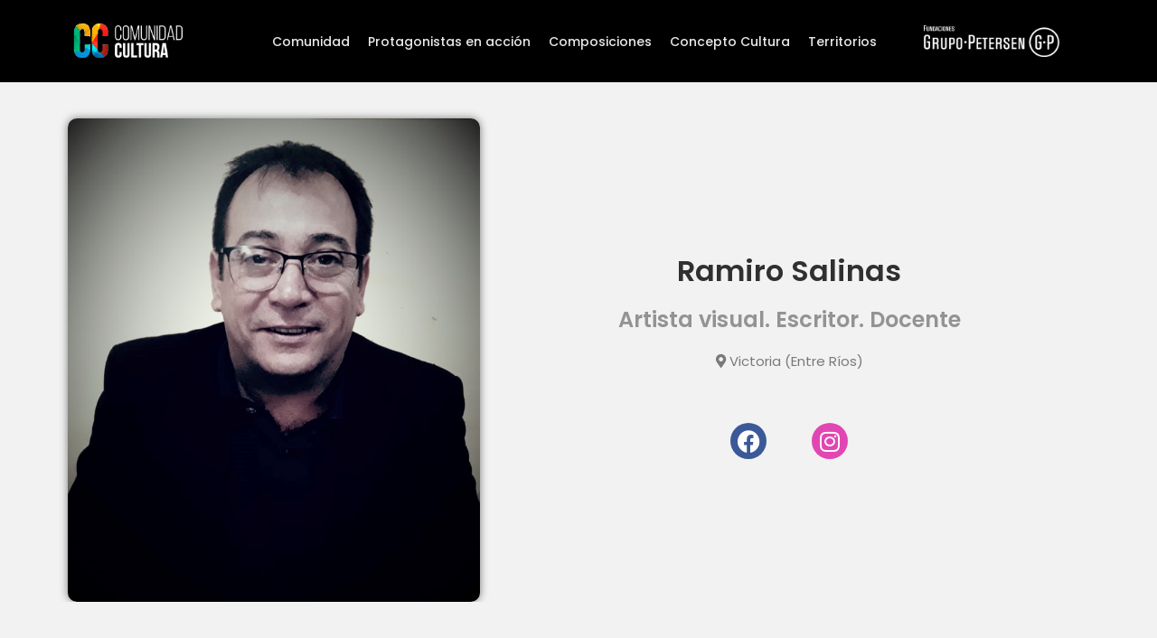

--- FILE ---
content_type: text/html; charset=UTF-8
request_url: https://www.fundacionesgrupopetersen.com.ar/comunidad-cultura/colaboradores/salinas-ramiro/
body_size: 173086
content:
<!DOCTYPE html>
<html lang="es">
<head>
<meta charset="UTF-8">
<meta name="viewport" content="width=device-width, initial-scale=1">
	<link rel="profile" href="https://gmpg.org/xfn/11"> 
	<meta name='robots' content='index, follow, max-image-preview:large, max-snippet:-1, max-video-preview:-1' />
	<style>img:is([sizes="auto" i], [sizes^="auto," i]) { contain-intrinsic-size: 3000px 1500px }</style>
	
	<!-- This site is optimized with the Yoast SEO plugin v25.1 - https://yoast.com/wordpress/plugins/seo/ -->
	<title>SALINAS RAMIRO - Fundaciones Grupo Petersen</title>
	<meta name="description" content="Ramiro Salinas es Artista visual, escritor, docente. Profesor de Artes Plásticas. Vive y trabaja en Entre Ríos. Se ha especializado en las áreas de las artes plásticas como la pintura mural, la pintura de caballete, la restauración de arte y patrimonio cultural; y ha incursionado en la escenografía, la crítica de arte, la literatura" />
	<link rel="canonical" href="https://www.fundacionesgrupopetersen.com.ar/comunidad-cultura/colaboradores/salinas-ramiro/" />
	<meta property="og:locale" content="es_ES" />
	<meta property="og:type" content="article" />
	<meta property="og:title" content="SALINAS RAMIRO - Fundaciones Grupo Petersen" />
	<meta property="og:description" content="Ramiro Salinas es Artista visual, escritor, docente. Profesor de Artes Plásticas. Vive y trabaja en Entre Ríos. Se ha especializado en las áreas de las artes plásticas como la pintura mural, la pintura de caballete, la restauración de arte y patrimonio cultural; y ha incursionado en la escenografía, la crítica de arte, la literatura" />
	<meta property="og:url" content="https://www.fundacionesgrupopetersen.com.ar/comunidad-cultura/colaboradores/salinas-ramiro/" />
	<meta property="og:site_name" content="Fundaciones Grupo Petersen" />
	<meta property="article:modified_time" content="2022-09-19T21:00:43+00:00" />
	<meta property="og:image" content="https://www.fundacionesgrupopetersen.com.ar/wp-content/uploads/2022/09/RAMIRO-SALINAS-2.jpg" />
	<meta property="og:image:width" content="691" />
	<meta property="og:image:height" content="811" />
	<meta property="og:image:type" content="image/jpeg" />
	<meta name="twitter:card" content="summary_large_image" />
	<meta name="twitter:label1" content="Tiempo de lectura" />
	<meta name="twitter:data1" content="1 minuto" />
	<script type="application/ld+json" class="yoast-schema-graph">{"@context":"https://schema.org","@graph":[{"@type":"WebPage","@id":"https://www.fundacionesgrupopetersen.com.ar/comunidad-cultura/colaboradores/salinas-ramiro/","url":"https://www.fundacionesgrupopetersen.com.ar/comunidad-cultura/colaboradores/salinas-ramiro/","name":"SALINAS RAMIRO - Fundaciones Grupo Petersen","isPartOf":{"@id":"https://www.fundacionesgrupopetersen.com.ar/#website"},"primaryImageOfPage":{"@id":"https://www.fundacionesgrupopetersen.com.ar/comunidad-cultura/colaboradores/salinas-ramiro/#primaryimage"},"image":{"@id":"https://www.fundacionesgrupopetersen.com.ar/comunidad-cultura/colaboradores/salinas-ramiro/#primaryimage"},"thumbnailUrl":"https://www.fundacionesgrupopetersen.com.ar/wp-content/uploads/2022/09/RAMIRO-SALINAS-2.jpg","datePublished":"2022-09-06T01:00:46+00:00","dateModified":"2022-09-19T21:00:43+00:00","description":"Ramiro Salinas es Artista visual, escritor, docente. Profesor de Artes Plásticas. Vive y trabaja en Entre Ríos. Se ha especializado en las áreas de las artes plásticas como la pintura mural, la pintura de caballete, la restauración de arte y patrimonio cultural; y ha incursionado en la escenografía, la crítica de arte, la literatura","breadcrumb":{"@id":"https://www.fundacionesgrupopetersen.com.ar/comunidad-cultura/colaboradores/salinas-ramiro/#breadcrumb"},"inLanguage":"es","potentialAction":[{"@type":"ReadAction","target":["https://www.fundacionesgrupopetersen.com.ar/comunidad-cultura/colaboradores/salinas-ramiro/"]}]},{"@type":"ImageObject","inLanguage":"es","@id":"https://www.fundacionesgrupopetersen.com.ar/comunidad-cultura/colaboradores/salinas-ramiro/#primaryimage","url":"https://www.fundacionesgrupopetersen.com.ar/wp-content/uploads/2022/09/RAMIRO-SALINAS-2.jpg","contentUrl":"https://www.fundacionesgrupopetersen.com.ar/wp-content/uploads/2022/09/RAMIRO-SALINAS-2.jpg","width":691,"height":811,"caption":"Foto de Ramiro Salinas"},{"@type":"BreadcrumbList","@id":"https://www.fundacionesgrupopetersen.com.ar/comunidad-cultura/colaboradores/salinas-ramiro/#breadcrumb","itemListElement":[{"@type":"ListItem","position":1,"name":"Portada","item":"https://www.fundacionesgrupopetersen.com.ar/"},{"@type":"ListItem","position":2,"name":"Colaboradores","item":"https://www.fundacionesgrupopetersen.com.ar/colaboradores/"},{"@type":"ListItem","position":3,"name":"SALINAS RAMIRO"}]},{"@type":"WebSite","@id":"https://www.fundacionesgrupopetersen.com.ar/#website","url":"https://www.fundacionesgrupopetersen.com.ar/","name":"Fundaciones Grupo Petersen","description":"En Fundaciones Grupo Petersen desarrollamos programas y acciones que promueven la excelencia educativa y los valores culturales de nuestras comunidades","potentialAction":[{"@type":"SearchAction","target":{"@type":"EntryPoint","urlTemplate":"https://www.fundacionesgrupopetersen.com.ar/?s={search_term_string}"},"query-input":{"@type":"PropertyValueSpecification","valueRequired":true,"valueName":"search_term_string"}}],"inLanguage":"es"}]}</script>
	<!-- / Yoast SEO plugin. -->


<link rel="alternate" type="application/rss+xml" title="Fundaciones Grupo Petersen &raquo; Feed" href="https://www.fundacionesgrupopetersen.com.ar/feed/" />
<link rel="alternate" type="application/rss+xml" title="Fundaciones Grupo Petersen &raquo; Feed de los comentarios" href="https://www.fundacionesgrupopetersen.com.ar/comments/feed/" />
<link rel="alternate" type="application/rss+xml" title="Fundaciones Grupo Petersen &raquo; Comentario SALINAS RAMIRO del feed" href="https://www.fundacionesgrupopetersen.com.ar/comunidad-cultura/colaboradores/salinas-ramiro/feed/" />
<script>
window._wpemojiSettings = {"baseUrl":"https:\/\/s.w.org\/images\/core\/emoji\/16.0.1\/72x72\/","ext":".png","svgUrl":"https:\/\/s.w.org\/images\/core\/emoji\/16.0.1\/svg\/","svgExt":".svg","source":{"concatemoji":"https:\/\/www.fundacionesgrupopetersen.com.ar\/wp-includes\/js\/wp-emoji-release.min.js?ver=6.8.2"}};
/*! This file is auto-generated */
!function(s,n){var o,i,e;function c(e){try{var t={supportTests:e,timestamp:(new Date).valueOf()};sessionStorage.setItem(o,JSON.stringify(t))}catch(e){}}function p(e,t,n){e.clearRect(0,0,e.canvas.width,e.canvas.height),e.fillText(t,0,0);var t=new Uint32Array(e.getImageData(0,0,e.canvas.width,e.canvas.height).data),a=(e.clearRect(0,0,e.canvas.width,e.canvas.height),e.fillText(n,0,0),new Uint32Array(e.getImageData(0,0,e.canvas.width,e.canvas.height).data));return t.every(function(e,t){return e===a[t]})}function u(e,t){e.clearRect(0,0,e.canvas.width,e.canvas.height),e.fillText(t,0,0);for(var n=e.getImageData(16,16,1,1),a=0;a<n.data.length;a++)if(0!==n.data[a])return!1;return!0}function f(e,t,n,a){switch(t){case"flag":return n(e,"\ud83c\udff3\ufe0f\u200d\u26a7\ufe0f","\ud83c\udff3\ufe0f\u200b\u26a7\ufe0f")?!1:!n(e,"\ud83c\udde8\ud83c\uddf6","\ud83c\udde8\u200b\ud83c\uddf6")&&!n(e,"\ud83c\udff4\udb40\udc67\udb40\udc62\udb40\udc65\udb40\udc6e\udb40\udc67\udb40\udc7f","\ud83c\udff4\u200b\udb40\udc67\u200b\udb40\udc62\u200b\udb40\udc65\u200b\udb40\udc6e\u200b\udb40\udc67\u200b\udb40\udc7f");case"emoji":return!a(e,"\ud83e\udedf")}return!1}function g(e,t,n,a){var r="undefined"!=typeof WorkerGlobalScope&&self instanceof WorkerGlobalScope?new OffscreenCanvas(300,150):s.createElement("canvas"),o=r.getContext("2d",{willReadFrequently:!0}),i=(o.textBaseline="top",o.font="600 32px Arial",{});return e.forEach(function(e){i[e]=t(o,e,n,a)}),i}function t(e){var t=s.createElement("script");t.src=e,t.defer=!0,s.head.appendChild(t)}"undefined"!=typeof Promise&&(o="wpEmojiSettingsSupports",i=["flag","emoji"],n.supports={everything:!0,everythingExceptFlag:!0},e=new Promise(function(e){s.addEventListener("DOMContentLoaded",e,{once:!0})}),new Promise(function(t){var n=function(){try{var e=JSON.parse(sessionStorage.getItem(o));if("object"==typeof e&&"number"==typeof e.timestamp&&(new Date).valueOf()<e.timestamp+604800&&"object"==typeof e.supportTests)return e.supportTests}catch(e){}return null}();if(!n){if("undefined"!=typeof Worker&&"undefined"!=typeof OffscreenCanvas&&"undefined"!=typeof URL&&URL.createObjectURL&&"undefined"!=typeof Blob)try{var e="postMessage("+g.toString()+"("+[JSON.stringify(i),f.toString(),p.toString(),u.toString()].join(",")+"));",a=new Blob([e],{type:"text/javascript"}),r=new Worker(URL.createObjectURL(a),{name:"wpTestEmojiSupports"});return void(r.onmessage=function(e){c(n=e.data),r.terminate(),t(n)})}catch(e){}c(n=g(i,f,p,u))}t(n)}).then(function(e){for(var t in e)n.supports[t]=e[t],n.supports.everything=n.supports.everything&&n.supports[t],"flag"!==t&&(n.supports.everythingExceptFlag=n.supports.everythingExceptFlag&&n.supports[t]);n.supports.everythingExceptFlag=n.supports.everythingExceptFlag&&!n.supports.flag,n.DOMReady=!1,n.readyCallback=function(){n.DOMReady=!0}}).then(function(){return e}).then(function(){var e;n.supports.everything||(n.readyCallback(),(e=n.source||{}).concatemoji?t(e.concatemoji):e.wpemoji&&e.twemoji&&(t(e.twemoji),t(e.wpemoji)))}))}((window,document),window._wpemojiSettings);
</script>
<link rel='stylesheet' id='astra-theme-css-css' href='https://www.fundacionesgrupopetersen.com.ar/wp-content/themes/astra/assets/css/minified/main.min.css?ver=4.11.0' media='all' />
<style id='astra-theme-css-inline-css'>
.ast-no-sidebar .entry-content .alignfull {margin-left: calc( -50vw + 50%);margin-right: calc( -50vw + 50%);max-width: 100vw;width: 100vw;}.ast-no-sidebar .entry-content .alignwide {margin-left: calc(-41vw + 50%);margin-right: calc(-41vw + 50%);max-width: unset;width: unset;}.ast-no-sidebar .entry-content .alignfull .alignfull,.ast-no-sidebar .entry-content .alignfull .alignwide,.ast-no-sidebar .entry-content .alignwide .alignfull,.ast-no-sidebar .entry-content .alignwide .alignwide,.ast-no-sidebar .entry-content .wp-block-column .alignfull,.ast-no-sidebar .entry-content .wp-block-column .alignwide{width: 100%;margin-left: auto;margin-right: auto;}.wp-block-gallery,.blocks-gallery-grid {margin: 0;}.wp-block-separator {max-width: 100px;}.wp-block-separator.is-style-wide,.wp-block-separator.is-style-dots {max-width: none;}.entry-content .has-2-columns .wp-block-column:first-child {padding-right: 10px;}.entry-content .has-2-columns .wp-block-column:last-child {padding-left: 10px;}@media (max-width: 782px) {.entry-content .wp-block-columns .wp-block-column {flex-basis: 100%;}.entry-content .has-2-columns .wp-block-column:first-child {padding-right: 0;}.entry-content .has-2-columns .wp-block-column:last-child {padding-left: 0;}}body .entry-content .wp-block-latest-posts {margin-left: 0;}body .entry-content .wp-block-latest-posts li {list-style: none;}.ast-no-sidebar .ast-container .entry-content .wp-block-latest-posts {margin-left: 0;}.ast-header-break-point .entry-content .alignwide {margin-left: auto;margin-right: auto;}.entry-content .blocks-gallery-item img {margin-bottom: auto;}.wp-block-pullquote {border-top: 4px solid #555d66;border-bottom: 4px solid #555d66;color: #40464d;}:root{--ast-post-nav-space:0;--ast-container-default-xlg-padding:6.67em;--ast-container-default-lg-padding:5.67em;--ast-container-default-slg-padding:4.34em;--ast-container-default-md-padding:3.34em;--ast-container-default-sm-padding:6.67em;--ast-container-default-xs-padding:2.4em;--ast-container-default-xxs-padding:1.4em;--ast-code-block-background:#EEEEEE;--ast-comment-inputs-background:#FAFAFA;--ast-normal-container-width:1200px;--ast-narrow-container-width:750px;--ast-blog-title-font-weight:normal;--ast-blog-meta-weight:inherit;--ast-global-color-primary:var(--ast-global-color-5);--ast-global-color-secondary:var(--ast-global-color-4);--ast-global-color-alternate-background:var(--ast-global-color-7);--ast-global-color-subtle-background:var(--ast-global-color-6);--ast-bg-style-guide:#F8FAFC;--ast-shadow-style-guide:0px 0px 4px 0 #00000057;--ast-global-dark-bg-style:#fff;--ast-global-dark-lfs:#fbfbfb;--ast-widget-bg-color:#fafafa;--ast-wc-container-head-bg-color:#fbfbfb;--ast-title-layout-bg:#eeeeee;--ast-search-border-color:#e7e7e7;--ast-lifter-hover-bg:#e6e6e6;--ast-gallery-block-color:#000;--srfm-color-input-label:var(--ast-global-color-2);}html{font-size:93.75%;}a,.page-title{color:var(--ast-global-color-0);}a:hover,a:focus{color:var(--ast-global-color-1);}body,button,input,select,textarea,.ast-button,.ast-custom-button{font-family:-apple-system,BlinkMacSystemFont,Segoe UI,Roboto,Oxygen-Sans,Ubuntu,Cantarell,Helvetica Neue,sans-serif;font-weight:inherit;font-size:15px;font-size:1rem;line-height:var(--ast-body-line-height,1.65em);}blockquote{color:var(--ast-global-color-3);}h1,.entry-content h1,h2,.entry-content h2,h3,.entry-content h3,h4,.entry-content h4,h5,.entry-content h5,h6,.entry-content h6,.site-title,.site-title a{font-weight:600;}.ast-site-identity .site-title a{color:var(--ast-global-color-2);}.site-title{font-size:35px;font-size:2.3333333333333rem;display:none;}.site-header .site-description{font-size:15px;font-size:1rem;display:none;}.entry-title{font-size:26px;font-size:1.7333333333333rem;}.archive .ast-article-post .ast-article-inner,.blog .ast-article-post .ast-article-inner,.archive .ast-article-post .ast-article-inner:hover,.blog .ast-article-post .ast-article-inner:hover{overflow:hidden;}h1,.entry-content h1{font-size:40px;font-size:2.6666666666667rem;font-weight:600;line-height:1.4em;}h2,.entry-content h2{font-size:32px;font-size:2.1333333333333rem;font-weight:600;line-height:1.3em;}h3,.entry-content h3{font-size:26px;font-size:1.7333333333333rem;font-weight:600;line-height:1.3em;}h4,.entry-content h4{font-size:24px;font-size:1.6rem;line-height:1.2em;font-weight:600;}h5,.entry-content h5{font-size:20px;font-size:1.3333333333333rem;line-height:1.2em;font-weight:600;}h6,.entry-content h6{font-size:16px;font-size:1.0666666666667rem;line-height:1.25em;font-weight:600;}::selection{background-color:var(--ast-global-color-0);color:#ffffff;}body,h1,.entry-title a,.entry-content h1,h2,.entry-content h2,h3,.entry-content h3,h4,.entry-content h4,h5,.entry-content h5,h6,.entry-content h6{color:var(--ast-global-color-3);}.tagcloud a:hover,.tagcloud a:focus,.tagcloud a.current-item{color:#ffffff;border-color:var(--ast-global-color-0);background-color:var(--ast-global-color-0);}input:focus,input[type="text"]:focus,input[type="email"]:focus,input[type="url"]:focus,input[type="password"]:focus,input[type="reset"]:focus,input[type="search"]:focus,textarea:focus{border-color:var(--ast-global-color-0);}input[type="radio"]:checked,input[type=reset],input[type="checkbox"]:checked,input[type="checkbox"]:hover:checked,input[type="checkbox"]:focus:checked,input[type=range]::-webkit-slider-thumb{border-color:var(--ast-global-color-0);background-color:var(--ast-global-color-0);box-shadow:none;}.site-footer a:hover + .post-count,.site-footer a:focus + .post-count{background:var(--ast-global-color-0);border-color:var(--ast-global-color-0);}.single .nav-links .nav-previous,.single .nav-links .nav-next{color:var(--ast-global-color-0);}.entry-meta,.entry-meta *{line-height:1.45;color:var(--ast-global-color-0);}.entry-meta a:not(.ast-button):hover,.entry-meta a:not(.ast-button):hover *,.entry-meta a:not(.ast-button):focus,.entry-meta a:not(.ast-button):focus *,.page-links > .page-link,.page-links .page-link:hover,.post-navigation a:hover{color:var(--ast-global-color-1);}#cat option,.secondary .calendar_wrap thead a,.secondary .calendar_wrap thead a:visited{color:var(--ast-global-color-0);}.secondary .calendar_wrap #today,.ast-progress-val span{background:var(--ast-global-color-0);}.secondary a:hover + .post-count,.secondary a:focus + .post-count{background:var(--ast-global-color-0);border-color:var(--ast-global-color-0);}.calendar_wrap #today > a{color:#ffffff;}.page-links .page-link,.single .post-navigation a{color:var(--ast-global-color-0);}.ast-search-menu-icon .search-form button.search-submit{padding:0 4px;}.ast-search-menu-icon form.search-form{padding-right:0;}.ast-search-menu-icon.slide-search input.search-field{width:0;}.ast-header-search .ast-search-menu-icon.ast-dropdown-active .search-form,.ast-header-search .ast-search-menu-icon.ast-dropdown-active .search-field:focus{transition:all 0.2s;}.search-form input.search-field:focus{outline:none;}.ast-archive-title{color:var(--ast-global-color-2);}.widget-title,.widget .wp-block-heading{font-size:21px;font-size:1.4rem;color:var(--ast-global-color-2);}.ast-single-post .entry-content a,.ast-comment-content a:not(.ast-comment-edit-reply-wrap a){text-decoration:underline;}.ast-single-post .wp-block-button .wp-block-button__link,.ast-single-post .elementor-widget-button .elementor-button,.ast-single-post .entry-content .uagb-tab a,.ast-single-post .entry-content .uagb-ifb-cta a,.ast-single-post .entry-content .wp-block-uagb-buttons a,.ast-single-post .entry-content .uabb-module-content a,.ast-single-post .entry-content .uagb-post-grid a,.ast-single-post .entry-content .uagb-timeline a,.ast-single-post .entry-content .uagb-toc__wrap a,.ast-single-post .entry-content .uagb-taxomony-box a,.ast-single-post .entry-content .woocommerce a,.entry-content .wp-block-latest-posts > li > a,.ast-single-post .entry-content .wp-block-file__button,a.ast-post-filter-single,.ast-single-post .wp-block-buttons .wp-block-button.is-style-outline .wp-block-button__link,.ast-single-post .ast-comment-content .comment-reply-link,.ast-single-post .ast-comment-content .comment-edit-link{text-decoration:none;}.ast-search-menu-icon.slide-search a:focus-visible:focus-visible,.astra-search-icon:focus-visible,#close:focus-visible,a:focus-visible,.ast-menu-toggle:focus-visible,.site .skip-link:focus-visible,.wp-block-loginout input:focus-visible,.wp-block-search.wp-block-search__button-inside .wp-block-search__inside-wrapper,.ast-header-navigation-arrow:focus-visible,.woocommerce .wc-proceed-to-checkout > .checkout-button:focus-visible,.woocommerce .woocommerce-MyAccount-navigation ul li a:focus-visible,.ast-orders-table__row .ast-orders-table__cell:focus-visible,.woocommerce .woocommerce-order-details .order-again > .button:focus-visible,.woocommerce .woocommerce-message a.button.wc-forward:focus-visible,.woocommerce #minus_qty:focus-visible,.woocommerce #plus_qty:focus-visible,a#ast-apply-coupon:focus-visible,.woocommerce .woocommerce-info a:focus-visible,.woocommerce .astra-shop-summary-wrap a:focus-visible,.woocommerce a.wc-forward:focus-visible,#ast-apply-coupon:focus-visible,.woocommerce-js .woocommerce-mini-cart-item a.remove:focus-visible,#close:focus-visible,.button.search-submit:focus-visible,#search_submit:focus,.normal-search:focus-visible,.ast-header-account-wrap:focus-visible,.woocommerce .ast-on-card-button.ast-quick-view-trigger:focus{outline-style:dotted;outline-color:inherit;outline-width:thin;}input:focus,input[type="text"]:focus,input[type="email"]:focus,input[type="url"]:focus,input[type="password"]:focus,input[type="reset"]:focus,input[type="search"]:focus,input[type="number"]:focus,textarea:focus,.wp-block-search__input:focus,[data-section="section-header-mobile-trigger"] .ast-button-wrap .ast-mobile-menu-trigger-minimal:focus,.ast-mobile-popup-drawer.active .menu-toggle-close:focus,.woocommerce-ordering select.orderby:focus,#ast-scroll-top:focus,#coupon_code:focus,.woocommerce-page #comment:focus,.woocommerce #reviews #respond input#submit:focus,.woocommerce a.add_to_cart_button:focus,.woocommerce .button.single_add_to_cart_button:focus,.woocommerce .woocommerce-cart-form button:focus,.woocommerce .woocommerce-cart-form__cart-item .quantity .qty:focus,.woocommerce .woocommerce-billing-fields .woocommerce-billing-fields__field-wrapper .woocommerce-input-wrapper > .input-text:focus,.woocommerce #order_comments:focus,.woocommerce #place_order:focus,.woocommerce .woocommerce-address-fields .woocommerce-address-fields__field-wrapper .woocommerce-input-wrapper > .input-text:focus,.woocommerce .woocommerce-MyAccount-content form button:focus,.woocommerce .woocommerce-MyAccount-content .woocommerce-EditAccountForm .woocommerce-form-row .woocommerce-Input.input-text:focus,.woocommerce .ast-woocommerce-container .woocommerce-pagination ul.page-numbers li a:focus,body #content .woocommerce form .form-row .select2-container--default .select2-selection--single:focus,#ast-coupon-code:focus,.woocommerce.woocommerce-js .quantity input[type=number]:focus,.woocommerce-js .woocommerce-mini-cart-item .quantity input[type=number]:focus,.woocommerce p#ast-coupon-trigger:focus{border-style:dotted;border-color:inherit;border-width:thin;}input{outline:none;}body .ast-oembed-container *{position:absolute;top:0;width:100%;height:100%;left:0;}body .wp-block-embed-pocket-casts .ast-oembed-container *{position:unset;}.ast-single-post-featured-section + article {margin-top: 2em;}.site-content .ast-single-post-featured-section img {width: 100%;overflow: hidden;object-fit: cover;}.site > .ast-single-related-posts-container {margin-top: 0;}@media (min-width: 922px) {.ast-desktop .ast-container--narrow {max-width: var(--ast-narrow-container-width);margin: 0 auto;}}.ast-page-builder-template .hentry {margin: 0;}.ast-page-builder-template .site-content > .ast-container {max-width: 100%;padding: 0;}.ast-page-builder-template .site .site-content #primary {padding: 0;margin: 0;}.ast-page-builder-template .no-results {text-align: center;margin: 4em auto;}.ast-page-builder-template .ast-pagination {padding: 2em;}.ast-page-builder-template .entry-header.ast-no-title.ast-no-thumbnail {margin-top: 0;}.ast-page-builder-template .entry-header.ast-header-without-markup {margin-top: 0;margin-bottom: 0;}.ast-page-builder-template .entry-header.ast-no-title.ast-no-meta {margin-bottom: 0;}.ast-page-builder-template.single .post-navigation {padding-bottom: 2em;}.ast-page-builder-template.single-post .site-content > .ast-container {max-width: 100%;}.ast-page-builder-template .entry-header {margin-top: 4em;margin-left: auto;margin-right: auto;padding-left: 20px;padding-right: 20px;}.single.ast-page-builder-template .entry-header {padding-left: 20px;padding-right: 20px;}.ast-page-builder-template .ast-archive-description {margin: 4em auto 0;padding-left: 20px;padding-right: 20px;}@media (max-width:921.9px){#ast-desktop-header{display:none;}}@media (min-width:922px){#ast-mobile-header{display:none;}}@media( max-width: 420px ) {.single .nav-links .nav-previous,.single .nav-links .nav-next {width: 100%;text-align: center;}}.wp-block-buttons.aligncenter{justify-content:center;}@media (max-width:921px){.ast-theme-transparent-header #primary,.ast-theme-transparent-header #secondary{padding:0;}}@media (max-width:921px){.ast-plain-container.ast-no-sidebar #primary{padding:0;}}.ast-plain-container.ast-no-sidebar #primary{margin-top:0;margin-bottom:0;}@media (min-width:1200px){.wp-block-group .has-background{padding:20px;}}@media (min-width:1200px){.wp-block-cover-image.alignwide .wp-block-cover__inner-container,.wp-block-cover.alignwide .wp-block-cover__inner-container,.wp-block-cover-image.alignfull .wp-block-cover__inner-container,.wp-block-cover.alignfull .wp-block-cover__inner-container{width:100%;}}.wp-block-columns{margin-bottom:unset;}.wp-block-image.size-full{margin:2rem 0;}.wp-block-separator.has-background{padding:0;}.wp-block-gallery{margin-bottom:1.6em;}.wp-block-group{padding-top:4em;padding-bottom:4em;}.wp-block-group__inner-container .wp-block-columns:last-child,.wp-block-group__inner-container :last-child,.wp-block-table table{margin-bottom:0;}.blocks-gallery-grid{width:100%;}.wp-block-navigation-link__content{padding:5px 0;}.wp-block-group .wp-block-group .has-text-align-center,.wp-block-group .wp-block-column .has-text-align-center{max-width:100%;}.has-text-align-center{margin:0 auto;}@media (max-width:1200px){.wp-block-group{padding:3em;}.wp-block-group .wp-block-group{padding:1.5em;}.wp-block-columns,.wp-block-column{margin:1rem 0;}}@media (min-width:921px){.wp-block-columns .wp-block-group{padding:2em;}}@media (max-width:544px){.wp-block-cover-image .wp-block-cover__inner-container,.wp-block-cover .wp-block-cover__inner-container{width:unset;}.wp-block-cover,.wp-block-cover-image{padding:2em 0;}.wp-block-group,.wp-block-cover{padding:2em;}.wp-block-media-text__media img,.wp-block-media-text__media video{width:unset;max-width:100%;}.wp-block-media-text.has-background .wp-block-media-text__content{padding:1em;}}.wp-block-image.aligncenter{margin-left:auto;margin-right:auto;}.wp-block-table.aligncenter{margin-left:auto;margin-right:auto;}@media (min-width:544px){.entry-content .wp-block-media-text.has-media-on-the-right .wp-block-media-text__content{padding:0 8% 0 0;}.entry-content .wp-block-media-text .wp-block-media-text__content{padding:0 0 0 8%;}.ast-plain-container .site-content .entry-content .has-custom-content-position.is-position-bottom-left > *,.ast-plain-container .site-content .entry-content .has-custom-content-position.is-position-bottom-right > *,.ast-plain-container .site-content .entry-content .has-custom-content-position.is-position-top-left > *,.ast-plain-container .site-content .entry-content .has-custom-content-position.is-position-top-right > *,.ast-plain-container .site-content .entry-content .has-custom-content-position.is-position-center-right > *,.ast-plain-container .site-content .entry-content .has-custom-content-position.is-position-center-left > *{margin:0;}}@media (max-width:544px){.entry-content .wp-block-media-text .wp-block-media-text__content{padding:8% 0;}.wp-block-media-text .wp-block-media-text__media img{width:auto;max-width:100%;}}.wp-block-button.is-style-outline .wp-block-button__link{border-color:var(--ast-global-color-0);}div.wp-block-button.is-style-outline > .wp-block-button__link:not(.has-text-color),div.wp-block-button.wp-block-button__link.is-style-outline:not(.has-text-color){color:var(--ast-global-color-0);}.wp-block-button.is-style-outline .wp-block-button__link:hover,.wp-block-buttons .wp-block-button.is-style-outline .wp-block-button__link:focus,.wp-block-buttons .wp-block-button.is-style-outline > .wp-block-button__link:not(.has-text-color):hover,.wp-block-buttons .wp-block-button.wp-block-button__link.is-style-outline:not(.has-text-color):hover{color:#ffffff;background-color:var(--ast-global-color-1);border-color:var(--ast-global-color-1);}.post-page-numbers.current .page-link,.ast-pagination .page-numbers.current{color:#ffffff;border-color:var(--ast-global-color-0);background-color:var(--ast-global-color-0);}@media (min-width:544px){.entry-content > .alignleft{margin-right:20px;}.entry-content > .alignright{margin-left:20px;}}.wp-block-button.is-style-outline .wp-block-button__link.wp-element-button,.ast-outline-button{border-color:var(--ast-global-color-0);font-family:inherit;font-weight:inherit;line-height:1em;}.wp-block-buttons .wp-block-button.is-style-outline > .wp-block-button__link:not(.has-text-color),.wp-block-buttons .wp-block-button.wp-block-button__link.is-style-outline:not(.has-text-color),.ast-outline-button{color:var(--ast-global-color-0);}.wp-block-button.is-style-outline .wp-block-button__link:hover,.wp-block-buttons .wp-block-button.is-style-outline .wp-block-button__link:focus,.wp-block-buttons .wp-block-button.is-style-outline > .wp-block-button__link:not(.has-text-color):hover,.wp-block-buttons .wp-block-button.wp-block-button__link.is-style-outline:not(.has-text-color):hover,.ast-outline-button:hover,.ast-outline-button:focus,.wp-block-uagb-buttons-child .uagb-buttons-repeater.ast-outline-button:hover,.wp-block-uagb-buttons-child .uagb-buttons-repeater.ast-outline-button:focus{color:#ffffff;background-color:var(--ast-global-color-1);border-color:var(--ast-global-color-1);}.wp-block-button .wp-block-button__link.wp-element-button.is-style-outline:not(.has-background),.wp-block-button.is-style-outline>.wp-block-button__link.wp-element-button:not(.has-background),.ast-outline-button{background-color:transparent;}.entry-content[data-ast-blocks-layout] > figure{margin-bottom:1em;}h1.widget-title{font-weight:600;}h2.widget-title{font-weight:600;}h3.widget-title{font-weight:600;}.elementor-widget-container .elementor-loop-container .e-loop-item[data-elementor-type="loop-item"]{width:100%;}@media (max-width:921px){.ast-separate-container #primary,.ast-separate-container #secondary{padding:1.5em 0;}#primary,#secondary{padding:1.5em 0;margin:0;}.ast-left-sidebar #content > .ast-container{display:flex;flex-direction:column-reverse;width:100%;}.ast-separate-container .ast-article-post,.ast-separate-container .ast-article-single{padding:1.5em 2.14em;}.ast-author-box img.avatar{margin:20px 0 0 0;}}@media (min-width:922px){.ast-separate-container.ast-right-sidebar #primary,.ast-separate-container.ast-left-sidebar #primary{border:0;}.search-no-results.ast-separate-container #primary{margin-bottom:4em;}}.wp-block-button .wp-block-button__link{color:#ffffff;}.wp-block-button .wp-block-button__link:hover,.wp-block-button .wp-block-button__link:focus{color:#ffffff;background-color:var(--ast-global-color-1);border-color:var(--ast-global-color-1);}.elementor-widget-heading h1.elementor-heading-title{line-height:1.4em;}.elementor-widget-heading h2.elementor-heading-title{line-height:1.3em;}.elementor-widget-heading h3.elementor-heading-title{line-height:1.3em;}.elementor-widget-heading h4.elementor-heading-title{line-height:1.2em;}.elementor-widget-heading h5.elementor-heading-title{line-height:1.2em;}.elementor-widget-heading h6.elementor-heading-title{line-height:1.25em;}.wp-block-button .wp-block-button__link{border-color:var(--ast-global-color-0);background-color:var(--ast-global-color-0);color:#ffffff;font-family:inherit;font-weight:inherit;line-height:1em;padding-top:15px;padding-right:30px;padding-bottom:15px;padding-left:30px;}@media (max-width:921px){.wp-block-button .wp-block-button__link{padding-top:14px;padding-right:28px;padding-bottom:14px;padding-left:28px;}}@media (max-width:544px){.wp-block-button .wp-block-button__link{padding-top:12px;padding-right:24px;padding-bottom:12px;padding-left:24px;}}.menu-toggle,button,.ast-button,.ast-custom-button,.button,input#submit,input[type="button"],input[type="submit"],input[type="reset"],form[CLASS*="wp-block-search__"].wp-block-search .wp-block-search__inside-wrapper .wp-block-search__button,body .wp-block-file .wp-block-file__button{border-style:solid;border-top-width:0;border-right-width:0;border-left-width:0;border-bottom-width:0;color:#ffffff;border-color:var(--ast-global-color-0);background-color:var(--ast-global-color-0);padding-top:15px;padding-right:30px;padding-bottom:15px;padding-left:30px;font-family:inherit;font-weight:inherit;line-height:1em;}button:focus,.menu-toggle:hover,button:hover,.ast-button:hover,.ast-custom-button:hover .button:hover,.ast-custom-button:hover ,input[type=reset]:hover,input[type=reset]:focus,input#submit:hover,input#submit:focus,input[type="button"]:hover,input[type="button"]:focus,input[type="submit"]:hover,input[type="submit"]:focus,form[CLASS*="wp-block-search__"].wp-block-search .wp-block-search__inside-wrapper .wp-block-search__button:hover,form[CLASS*="wp-block-search__"].wp-block-search .wp-block-search__inside-wrapper .wp-block-search__button:focus,body .wp-block-file .wp-block-file__button:hover,body .wp-block-file .wp-block-file__button:focus{color:#ffffff;background-color:var(--ast-global-color-1);border-color:var(--ast-global-color-1);}@media (max-width:921px){.menu-toggle,button,.ast-button,.ast-custom-button,.button,input#submit,input[type="button"],input[type="submit"],input[type="reset"],form[CLASS*="wp-block-search__"].wp-block-search .wp-block-search__inside-wrapper .wp-block-search__button,body .wp-block-file .wp-block-file__button{padding-top:14px;padding-right:28px;padding-bottom:14px;padding-left:28px;}}@media (max-width:544px){.menu-toggle,button,.ast-button,.ast-custom-button,.button,input#submit,input[type="button"],input[type="submit"],input[type="reset"],form[CLASS*="wp-block-search__"].wp-block-search .wp-block-search__inside-wrapper .wp-block-search__button,body .wp-block-file .wp-block-file__button{padding-top:12px;padding-right:24px;padding-bottom:12px;padding-left:24px;}}@media (max-width:921px){.ast-mobile-header-stack .main-header-bar .ast-search-menu-icon{display:inline-block;}.ast-header-break-point.ast-header-custom-item-outside .ast-mobile-header-stack .main-header-bar .ast-search-icon{margin:0;}.ast-comment-avatar-wrap img{max-width:2.5em;}.ast-comment-meta{padding:0 1.8888em 1.3333em;}.ast-separate-container .ast-comment-list li.depth-1{padding:1.5em 2.14em;}.ast-separate-container .comment-respond{padding:2em 2.14em;}}@media (min-width:544px){.ast-container{max-width:100%;}}@media (max-width:544px){.ast-separate-container .ast-article-post,.ast-separate-container .ast-article-single,.ast-separate-container .comments-title,.ast-separate-container .ast-archive-description{padding:1.5em 1em;}.ast-separate-container #content .ast-container{padding-left:0.54em;padding-right:0.54em;}.ast-separate-container .ast-comment-list .bypostauthor{padding:.5em;}.ast-search-menu-icon.ast-dropdown-active .search-field{width:170px;}} #ast-mobile-header .ast-site-header-cart-li a{pointer-events:none;}.ast-separate-container{background-color:var(--ast-global-color-4);}.entry-content > .wp-block-group,.entry-content > .wp-block-media-text,.entry-content > .wp-block-cover,.entry-content > .wp-block-columns{max-width:58em;width:calc(100% - 4em);margin-left:auto;margin-right:auto;}.entry-content [class*="__inner-container"] > .alignfull{max-width:100%;margin-left:0;margin-right:0;}.entry-content [class*="__inner-container"] > *:not(.alignwide):not(.alignfull):not(.alignleft):not(.alignright){margin-left:auto;margin-right:auto;}.entry-content [class*="__inner-container"] > *:not(.alignwide):not(p):not(.alignfull):not(.alignleft):not(.alignright):not(.is-style-wide):not(iframe){max-width:50rem;width:100%;}@media (min-width:921px){.entry-content > .wp-block-group.alignwide.has-background,.entry-content > .wp-block-group.alignfull.has-background,.entry-content > .wp-block-cover.alignwide,.entry-content > .wp-block-cover.alignfull,.entry-content > .wp-block-columns.has-background.alignwide,.entry-content > .wp-block-columns.has-background.alignfull{margin-top:0;margin-bottom:0;padding:6em 4em;}.entry-content > .wp-block-columns.has-background{margin-bottom:0;}}@media (min-width:1200px){.entry-content .alignfull p{max-width:1200px;}.entry-content .alignfull{max-width:100%;width:100%;}.ast-page-builder-template .entry-content .alignwide,.entry-content [class*="__inner-container"] > .alignwide{max-width:1200px;margin-left:0;margin-right:0;}.entry-content .alignfull [class*="__inner-container"] > .alignwide{max-width:80rem;}}@media (min-width:545px){.site-main .entry-content > .alignwide{margin:0 auto;}.wp-block-group.has-background,.entry-content > .wp-block-cover,.entry-content > .wp-block-columns.has-background{padding:4em;margin-top:0;margin-bottom:0;}.entry-content .wp-block-media-text.alignfull .wp-block-media-text__content,.entry-content .wp-block-media-text.has-background .wp-block-media-text__content{padding:0 8%;}}@media (max-width:921px){.site-title{display:block;}.site-header .site-description{display:none;}h1,.entry-content h1{font-size:30px;}h2,.entry-content h2{font-size:25px;}h3,.entry-content h3{font-size:20px;}}@media (max-width:544px){.site-title{display:block;}.site-header .site-description{display:none;}h1,.entry-content h1{font-size:30px;}h2,.entry-content h2{font-size:25px;}h3,.entry-content h3{font-size:20px;}}@media (max-width:921px){html{font-size:85.5%;}}@media (max-width:544px){html{font-size:85.5%;}}@media (min-width:922px){.ast-container{max-width:1240px;}}@media (min-width:922px){.site-content .ast-container{display:flex;}}@media (max-width:921px){.site-content .ast-container{flex-direction:column;}}@media (min-width:922px){.main-header-menu .sub-menu .menu-item.ast-left-align-sub-menu:hover > .sub-menu,.main-header-menu .sub-menu .menu-item.ast-left-align-sub-menu.focus > .sub-menu{margin-left:-0px;}}.site .comments-area{padding-bottom:3em;}.wp-block-search {margin-bottom: 20px;}.wp-block-site-tagline {margin-top: 20px;}form.wp-block-search .wp-block-search__input,.wp-block-search.wp-block-search__button-inside .wp-block-search__inside-wrapper {border-color: #eaeaea;background: #fafafa;}.wp-block-search.wp-block-search__button-inside .wp-block-search__inside-wrapper .wp-block-search__input:focus,.wp-block-loginout input:focus {outline: thin dotted;}.wp-block-loginout input:focus {border-color: transparent;} form.wp-block-search .wp-block-search__inside-wrapper .wp-block-search__input {padding: 12px;}form.wp-block-search .wp-block-search__button svg {fill: currentColor;width: 20px;height: 20px;}.wp-block-loginout p label {display: block;}.wp-block-loginout p:not(.login-remember):not(.login-submit) input {width: 100%;}.wp-block-loginout .login-remember input {width: 1.1rem;height: 1.1rem;margin: 0 5px 4px 0;vertical-align: middle;}.wp-block-file {display: flex;align-items: center;flex-wrap: wrap;justify-content: space-between;}.wp-block-pullquote {border: none;}.wp-block-pullquote blockquote::before {content: "\201D";font-family: "Helvetica",sans-serif;display: flex;transform: rotate( 180deg );font-size: 6rem;font-style: normal;line-height: 1;font-weight: bold;align-items: center;justify-content: center;}.has-text-align-right > blockquote::before {justify-content: flex-start;}.has-text-align-left > blockquote::before {justify-content: flex-end;}figure.wp-block-pullquote.is-style-solid-color blockquote {max-width: 100%;text-align: inherit;}blockquote {padding: 0 1.2em 1.2em;}.wp-block-button__link {border: 2px solid currentColor;}body .wp-block-file .wp-block-file__button {text-decoration: none;}ul.wp-block-categories-list.wp-block-categories,ul.wp-block-archives-list.wp-block-archives {list-style-type: none;}ul,ol {margin-left: 20px;}figure.alignright figcaption {text-align: right;}:root .has-ast-global-color-0-color{color:var(--ast-global-color-0);}:root .has-ast-global-color-0-background-color{background-color:var(--ast-global-color-0);}:root .wp-block-button .has-ast-global-color-0-color{color:var(--ast-global-color-0);}:root .wp-block-button .has-ast-global-color-0-background-color{background-color:var(--ast-global-color-0);}:root .has-ast-global-color-1-color{color:var(--ast-global-color-1);}:root .has-ast-global-color-1-background-color{background-color:var(--ast-global-color-1);}:root .wp-block-button .has-ast-global-color-1-color{color:var(--ast-global-color-1);}:root .wp-block-button .has-ast-global-color-1-background-color{background-color:var(--ast-global-color-1);}:root .has-ast-global-color-2-color{color:var(--ast-global-color-2);}:root .has-ast-global-color-2-background-color{background-color:var(--ast-global-color-2);}:root .wp-block-button .has-ast-global-color-2-color{color:var(--ast-global-color-2);}:root .wp-block-button .has-ast-global-color-2-background-color{background-color:var(--ast-global-color-2);}:root .has-ast-global-color-3-color{color:var(--ast-global-color-3);}:root .has-ast-global-color-3-background-color{background-color:var(--ast-global-color-3);}:root .wp-block-button .has-ast-global-color-3-color{color:var(--ast-global-color-3);}:root .wp-block-button .has-ast-global-color-3-background-color{background-color:var(--ast-global-color-3);}:root .has-ast-global-color-4-color{color:var(--ast-global-color-4);}:root .has-ast-global-color-4-background-color{background-color:var(--ast-global-color-4);}:root .wp-block-button .has-ast-global-color-4-color{color:var(--ast-global-color-4);}:root .wp-block-button .has-ast-global-color-4-background-color{background-color:var(--ast-global-color-4);}:root .has-ast-global-color-5-color{color:var(--ast-global-color-5);}:root .has-ast-global-color-5-background-color{background-color:var(--ast-global-color-5);}:root .wp-block-button .has-ast-global-color-5-color{color:var(--ast-global-color-5);}:root .wp-block-button .has-ast-global-color-5-background-color{background-color:var(--ast-global-color-5);}:root .has-ast-global-color-6-color{color:var(--ast-global-color-6);}:root .has-ast-global-color-6-background-color{background-color:var(--ast-global-color-6);}:root .wp-block-button .has-ast-global-color-6-color{color:var(--ast-global-color-6);}:root .wp-block-button .has-ast-global-color-6-background-color{background-color:var(--ast-global-color-6);}:root .has-ast-global-color-7-color{color:var(--ast-global-color-7);}:root .has-ast-global-color-7-background-color{background-color:var(--ast-global-color-7);}:root .wp-block-button .has-ast-global-color-7-color{color:var(--ast-global-color-7);}:root .wp-block-button .has-ast-global-color-7-background-color{background-color:var(--ast-global-color-7);}:root .has-ast-global-color-8-color{color:var(--ast-global-color-8);}:root .has-ast-global-color-8-background-color{background-color:var(--ast-global-color-8);}:root .wp-block-button .has-ast-global-color-8-color{color:var(--ast-global-color-8);}:root .wp-block-button .has-ast-global-color-8-background-color{background-color:var(--ast-global-color-8);}:root{--ast-global-color-0:#0170B9;--ast-global-color-1:#3a3a3a;--ast-global-color-2:#3a3a3a;--ast-global-color-3:#4B4F58;--ast-global-color-4:#F5F5F5;--ast-global-color-5:#FFFFFF;--ast-global-color-6:#E5E5E5;--ast-global-color-7:#424242;--ast-global-color-8:#000000;}:root {--ast-border-color : #dddddd;}.ast-single-entry-banner {-js-display: flex;display: flex;flex-direction: column;justify-content: center;text-align: center;position: relative;background: var(--ast-title-layout-bg);}.ast-single-entry-banner[data-banner-layout="layout-1"] {max-width: 1200px;background: inherit;padding: 20px 0;}.ast-single-entry-banner[data-banner-width-type="custom"] {margin: 0 auto;width: 100%;}.ast-single-entry-banner + .site-content .entry-header {margin-bottom: 0;}.site .ast-author-avatar {--ast-author-avatar-size: ;}a.ast-underline-text {text-decoration: underline;}.ast-container > .ast-terms-link {position: relative;display: block;}a.ast-button.ast-badge-tax {padding: 4px 8px;border-radius: 3px;font-size: inherit;}header.entry-header > *:not(:last-child){margin-bottom:10px;}.ast-archive-entry-banner {-js-display: flex;display: flex;flex-direction: column;justify-content: center;text-align: center;position: relative;background: var(--ast-title-layout-bg);}.ast-archive-entry-banner[data-banner-width-type="custom"] {margin: 0 auto;width: 100%;}.ast-archive-entry-banner[data-banner-layout="layout-1"] {background: inherit;padding: 20px 0;text-align: left;}body.archive .ast-archive-description{max-width:1200px;width:100%;text-align:left;padding-top:3em;padding-right:3em;padding-bottom:3em;padding-left:3em;}body.archive .ast-archive-description .ast-archive-title,body.archive .ast-archive-description .ast-archive-title *{font-size:40px;font-size:2.6666666666667rem;}body.archive .ast-archive-description > *:not(:last-child){margin-bottom:10px;}@media (max-width:921px){body.archive .ast-archive-description{text-align:left;}}@media (max-width:544px){body.archive .ast-archive-description{text-align:left;}}.ast-breadcrumbs .trail-browse,.ast-breadcrumbs .trail-items,.ast-breadcrumbs .trail-items li{display:inline-block;margin:0;padding:0;border:none;background:inherit;text-indent:0;text-decoration:none;}.ast-breadcrumbs .trail-browse{font-size:inherit;font-style:inherit;font-weight:inherit;color:inherit;}.ast-breadcrumbs .trail-items{list-style:none;}.trail-items li::after{padding:0 0.3em;content:"\00bb";}.trail-items li:last-of-type::after{display:none;}h1,.entry-content h1,h2,.entry-content h2,h3,.entry-content h3,h4,.entry-content h4,h5,.entry-content h5,h6,.entry-content h6{color:var(--ast-global-color-2);}.entry-title a{color:var(--ast-global-color-2);}@media (max-width:921px){.ast-builder-grid-row-container.ast-builder-grid-row-tablet-3-firstrow .ast-builder-grid-row > *:first-child,.ast-builder-grid-row-container.ast-builder-grid-row-tablet-3-lastrow .ast-builder-grid-row > *:last-child{grid-column:1 / -1;}}@media (max-width:544px){.ast-builder-grid-row-container.ast-builder-grid-row-mobile-3-firstrow .ast-builder-grid-row > *:first-child,.ast-builder-grid-row-container.ast-builder-grid-row-mobile-3-lastrow .ast-builder-grid-row > *:last-child{grid-column:1 / -1;}}.ast-builder-layout-element[data-section="title_tagline"]{display:flex;}@media (max-width:921px){.ast-header-break-point .ast-builder-layout-element[data-section="title_tagline"]{display:flex;}}@media (max-width:544px){.ast-header-break-point .ast-builder-layout-element[data-section="title_tagline"]{display:flex;}}.site-below-footer-wrap{padding-top:20px;padding-bottom:20px;}.site-below-footer-wrap[data-section="section-below-footer-builder"]{background-color:var( --ast-global-color-primary,--ast-global-color-4 );min-height:80px;border-style:solid;border-width:0px;border-top-width:1px;border-top-color:var(--ast-global-color-subtle-background,--ast-global-color-6);}.site-below-footer-wrap[data-section="section-below-footer-builder"] .ast-builder-grid-row{max-width:1200px;min-height:80px;margin-left:auto;margin-right:auto;}.site-below-footer-wrap[data-section="section-below-footer-builder"] .ast-builder-grid-row,.site-below-footer-wrap[data-section="section-below-footer-builder"] .site-footer-section{align-items:flex-start;}.site-below-footer-wrap[data-section="section-below-footer-builder"].ast-footer-row-inline .site-footer-section{display:flex;margin-bottom:0;}.ast-builder-grid-row-full .ast-builder-grid-row{grid-template-columns:1fr;}@media (max-width:921px){.site-below-footer-wrap[data-section="section-below-footer-builder"].ast-footer-row-tablet-inline .site-footer-section{display:flex;margin-bottom:0;}.site-below-footer-wrap[data-section="section-below-footer-builder"].ast-footer-row-tablet-stack .site-footer-section{display:block;margin-bottom:10px;}.ast-builder-grid-row-container.ast-builder-grid-row-tablet-full .ast-builder-grid-row{grid-template-columns:1fr;}}@media (max-width:544px){.site-below-footer-wrap[data-section="section-below-footer-builder"].ast-footer-row-mobile-inline .site-footer-section{display:flex;margin-bottom:0;}.site-below-footer-wrap[data-section="section-below-footer-builder"].ast-footer-row-mobile-stack .site-footer-section{display:block;margin-bottom:10px;}.ast-builder-grid-row-container.ast-builder-grid-row-mobile-full .ast-builder-grid-row{grid-template-columns:1fr;}}.site-below-footer-wrap[data-section="section-below-footer-builder"]{display:grid;}@media (max-width:921px){.ast-header-break-point .site-below-footer-wrap[data-section="section-below-footer-builder"]{display:grid;}}@media (max-width:544px){.ast-header-break-point .site-below-footer-wrap[data-section="section-below-footer-builder"]{display:grid;}}.ast-footer-copyright{text-align:center;}.ast-footer-copyright {color:var(--ast-global-color-3);}@media (max-width:921px){.ast-footer-copyright{text-align:center;}}@media (max-width:544px){.ast-footer-copyright{text-align:center;}}.ast-footer-copyright.ast-builder-layout-element{display:flex;}@media (max-width:921px){.ast-header-break-point .ast-footer-copyright.ast-builder-layout-element{display:flex;}}@media (max-width:544px){.ast-header-break-point .ast-footer-copyright.ast-builder-layout-element{display:flex;}}.footer-widget-area.widget-area.site-footer-focus-item{width:auto;}.ast-footer-row-inline .footer-widget-area.widget-area.site-footer-focus-item{width:100%;}.elementor-posts-container [CLASS*="ast-width-"]{width:100%;}.elementor-template-full-width .ast-container{display:block;}.elementor-screen-only,.screen-reader-text,.screen-reader-text span,.ui-helper-hidden-accessible{top:0 !important;}@media (max-width:544px){.elementor-element .elementor-wc-products .woocommerce[class*="columns-"] ul.products li.product{width:auto;margin:0;}.elementor-element .woocommerce .woocommerce-result-count{float:none;}}.ast-header-break-point .main-header-bar{border-bottom-width:1px;}@media (min-width:922px){.main-header-bar{border-bottom-width:1px;}}.main-header-menu .menu-item, #astra-footer-menu .menu-item, .main-header-bar .ast-masthead-custom-menu-items{-js-display:flex;display:flex;-webkit-box-pack:center;-webkit-justify-content:center;-moz-box-pack:center;-ms-flex-pack:center;justify-content:center;-webkit-box-orient:vertical;-webkit-box-direction:normal;-webkit-flex-direction:column;-moz-box-orient:vertical;-moz-box-direction:normal;-ms-flex-direction:column;flex-direction:column;}.main-header-menu > .menu-item > .menu-link, #astra-footer-menu > .menu-item > .menu-link{height:100%;-webkit-box-align:center;-webkit-align-items:center;-moz-box-align:center;-ms-flex-align:center;align-items:center;-js-display:flex;display:flex;}.ast-header-break-point .main-navigation ul .menu-item .menu-link .icon-arrow:first-of-type svg{top:.2em;margin-top:0px;margin-left:0px;width:.65em;transform:translate(0, -2px) rotateZ(270deg);}.ast-mobile-popup-content .ast-submenu-expanded > .ast-menu-toggle{transform:rotateX(180deg);overflow-y:auto;}@media (min-width:922px){.ast-builder-menu .main-navigation > ul > li:last-child a{margin-right:0;}}.ast-separate-container .ast-article-inner{background-color:transparent;background-image:none;}.ast-separate-container .ast-article-post{background-color:var(--ast-global-color-5);}@media (max-width:921px){.ast-separate-container .ast-article-post{background-color:var(--ast-global-color-5);}}@media (max-width:544px){.ast-separate-container .ast-article-post{background-color:var(--ast-global-color-5);}}.ast-separate-container .ast-article-single:not(.ast-related-post), .woocommerce.ast-separate-container .ast-woocommerce-container, .ast-separate-container .error-404, .ast-separate-container .no-results, .single.ast-separate-container  .ast-author-meta, .ast-separate-container .related-posts-title-wrapper,.ast-separate-container .comments-count-wrapper, .ast-box-layout.ast-plain-container .site-content,.ast-padded-layout.ast-plain-container .site-content, .ast-separate-container .ast-archive-description, .ast-separate-container .comments-area .comment-respond, .ast-separate-container .comments-area .ast-comment-list li, .ast-separate-container .comments-area .comments-title{background-color:var(--ast-global-color-5);}@media (max-width:921px){.ast-separate-container .ast-article-single:not(.ast-related-post), .woocommerce.ast-separate-container .ast-woocommerce-container, .ast-separate-container .error-404, .ast-separate-container .no-results, .single.ast-separate-container  .ast-author-meta, .ast-separate-container .related-posts-title-wrapper,.ast-separate-container .comments-count-wrapper, .ast-box-layout.ast-plain-container .site-content,.ast-padded-layout.ast-plain-container .site-content, .ast-separate-container .ast-archive-description{background-color:var(--ast-global-color-5);}}@media (max-width:544px){.ast-separate-container .ast-article-single:not(.ast-related-post), .woocommerce.ast-separate-container .ast-woocommerce-container, .ast-separate-container .error-404, .ast-separate-container .no-results, .single.ast-separate-container  .ast-author-meta, .ast-separate-container .related-posts-title-wrapper,.ast-separate-container .comments-count-wrapper, .ast-box-layout.ast-plain-container .site-content,.ast-padded-layout.ast-plain-container .site-content, .ast-separate-container .ast-archive-description{background-color:var(--ast-global-color-5);}}.ast-separate-container.ast-two-container #secondary .widget{background-color:var(--ast-global-color-5);}@media (max-width:921px){.ast-separate-container.ast-two-container #secondary .widget{background-color:var(--ast-global-color-5);}}@media (max-width:544px){.ast-separate-container.ast-two-container #secondary .widget{background-color:var(--ast-global-color-5);}}.ast-plain-container, .ast-page-builder-template{background-color:var(--ast-global-color-5);}@media (max-width:921px){.ast-plain-container, .ast-page-builder-template{background-color:var(--ast-global-color-5);}}@media (max-width:544px){.ast-plain-container, .ast-page-builder-template{background-color:var(--ast-global-color-5);}}.ast-mobile-header-content > *,.ast-desktop-header-content > * {padding: 10px 0;height: auto;}.ast-mobile-header-content > *:first-child,.ast-desktop-header-content > *:first-child {padding-top: 10px;}.ast-mobile-header-content > .ast-builder-menu,.ast-desktop-header-content > .ast-builder-menu {padding-top: 0;}.ast-mobile-header-content > *:last-child,.ast-desktop-header-content > *:last-child {padding-bottom: 0;}.ast-mobile-header-content .ast-search-menu-icon.ast-inline-search label,.ast-desktop-header-content .ast-search-menu-icon.ast-inline-search label {width: 100%;}.ast-desktop-header-content .main-header-bar-navigation .ast-submenu-expanded > .ast-menu-toggle::before {transform: rotateX(180deg);}#ast-desktop-header .ast-desktop-header-content,.ast-mobile-header-content .ast-search-icon,.ast-desktop-header-content .ast-search-icon,.ast-mobile-header-wrap .ast-mobile-header-content,.ast-main-header-nav-open.ast-popup-nav-open .ast-mobile-header-wrap .ast-mobile-header-content,.ast-main-header-nav-open.ast-popup-nav-open .ast-desktop-header-content {display: none;}.ast-main-header-nav-open.ast-header-break-point #ast-desktop-header .ast-desktop-header-content,.ast-main-header-nav-open.ast-header-break-point .ast-mobile-header-wrap .ast-mobile-header-content {display: block;}.ast-desktop .ast-desktop-header-content .astra-menu-animation-slide-up > .menu-item > .sub-menu,.ast-desktop .ast-desktop-header-content .astra-menu-animation-slide-up > .menu-item .menu-item > .sub-menu,.ast-desktop .ast-desktop-header-content .astra-menu-animation-slide-down > .menu-item > .sub-menu,.ast-desktop .ast-desktop-header-content .astra-menu-animation-slide-down > .menu-item .menu-item > .sub-menu,.ast-desktop .ast-desktop-header-content .astra-menu-animation-fade > .menu-item > .sub-menu,.ast-desktop .ast-desktop-header-content .astra-menu-animation-fade > .menu-item .menu-item > .sub-menu {opacity: 1;visibility: visible;}.ast-hfb-header.ast-default-menu-enable.ast-header-break-point .ast-mobile-header-wrap .ast-mobile-header-content .main-header-bar-navigation {width: unset;margin: unset;}.ast-mobile-header-content.content-align-flex-end .main-header-bar-navigation .menu-item-has-children > .ast-menu-toggle,.ast-desktop-header-content.content-align-flex-end .main-header-bar-navigation .menu-item-has-children > .ast-menu-toggle {left: calc( 20px - 0.907em);right: auto;}.ast-mobile-header-content .ast-search-menu-icon,.ast-mobile-header-content .ast-search-menu-icon.slide-search,.ast-desktop-header-content .ast-search-menu-icon,.ast-desktop-header-content .ast-search-menu-icon.slide-search {width: 100%;position: relative;display: block;right: auto;transform: none;}.ast-mobile-header-content .ast-search-menu-icon.slide-search .search-form,.ast-mobile-header-content .ast-search-menu-icon .search-form,.ast-desktop-header-content .ast-search-menu-icon.slide-search .search-form,.ast-desktop-header-content .ast-search-menu-icon .search-form {right: 0;visibility: visible;opacity: 1;position: relative;top: auto;transform: none;padding: 0;display: block;overflow: hidden;}.ast-mobile-header-content .ast-search-menu-icon.ast-inline-search .search-field,.ast-mobile-header-content .ast-search-menu-icon .search-field,.ast-desktop-header-content .ast-search-menu-icon.ast-inline-search .search-field,.ast-desktop-header-content .ast-search-menu-icon .search-field {width: 100%;padding-right: 5.5em;}.ast-mobile-header-content .ast-search-menu-icon .search-submit,.ast-desktop-header-content .ast-search-menu-icon .search-submit {display: block;position: absolute;height: 100%;top: 0;right: 0;padding: 0 1em;border-radius: 0;}.ast-hfb-header.ast-default-menu-enable.ast-header-break-point .ast-mobile-header-wrap .ast-mobile-header-content .main-header-bar-navigation ul .sub-menu .menu-link {padding-left: 30px;}.ast-hfb-header.ast-default-menu-enable.ast-header-break-point .ast-mobile-header-wrap .ast-mobile-header-content .main-header-bar-navigation .sub-menu .menu-item .menu-item .menu-link {padding-left: 40px;}.ast-mobile-popup-drawer.active .ast-mobile-popup-inner{background-color:#ffffff;;}.ast-mobile-header-wrap .ast-mobile-header-content, .ast-desktop-header-content{background-color:#ffffff;;}.ast-mobile-popup-content > *, .ast-mobile-header-content > *, .ast-desktop-popup-content > *, .ast-desktop-header-content > *{padding-top:0px;padding-bottom:0px;}.content-align-flex-start .ast-builder-layout-element{justify-content:flex-start;}.content-align-flex-start .main-header-menu{text-align:left;}.ast-mobile-popup-drawer.active .menu-toggle-close{color:#3a3a3a;}.ast-mobile-header-wrap .ast-primary-header-bar,.ast-primary-header-bar .site-primary-header-wrap{min-height:70px;}.ast-desktop .ast-primary-header-bar .main-header-menu > .menu-item{line-height:70px;}.ast-header-break-point #masthead .ast-mobile-header-wrap .ast-primary-header-bar,.ast-header-break-point #masthead .ast-mobile-header-wrap .ast-below-header-bar,.ast-header-break-point #masthead .ast-mobile-header-wrap .ast-above-header-bar{padding-left:20px;padding-right:20px;}.ast-header-break-point .ast-primary-header-bar{border-bottom-width:1px;border-bottom-color:var( --ast-global-color-subtle-background,--ast-global-color-7 );border-bottom-style:solid;}@media (min-width:922px){.ast-primary-header-bar{border-bottom-width:1px;border-bottom-color:var( --ast-global-color-subtle-background,--ast-global-color-7 );border-bottom-style:solid;}}.ast-primary-header-bar{background-color:var( --ast-global-color-primary,--ast-global-color-4 );}.ast-primary-header-bar{display:block;}@media (max-width:921px){.ast-header-break-point .ast-primary-header-bar{display:grid;}}@media (max-width:544px){.ast-header-break-point .ast-primary-header-bar{display:grid;}}[data-section="section-header-mobile-trigger"] .ast-button-wrap .ast-mobile-menu-trigger-minimal{color:var(--ast-global-color-0);border:none;background:transparent;}[data-section="section-header-mobile-trigger"] .ast-button-wrap .mobile-menu-toggle-icon .ast-mobile-svg{width:20px;height:20px;fill:var(--ast-global-color-0);}[data-section="section-header-mobile-trigger"] .ast-button-wrap .mobile-menu-wrap .mobile-menu{color:var(--ast-global-color-0);}.ast-builder-menu-mobile .main-navigation .menu-item.menu-item-has-children > .ast-menu-toggle{top:0;}.ast-builder-menu-mobile .main-navigation .menu-item-has-children > .menu-link:after{content:unset;}.ast-hfb-header .ast-builder-menu-mobile .main-header-menu, .ast-hfb-header .ast-builder-menu-mobile .main-navigation .menu-item .menu-link, .ast-hfb-header .ast-builder-menu-mobile .main-navigation .menu-item .sub-menu .menu-link{border-style:none;}.ast-builder-menu-mobile .main-navigation .menu-item.menu-item-has-children > .ast-menu-toggle{top:0;}@media (max-width:921px){.ast-builder-menu-mobile .main-navigation .menu-item.menu-item-has-children > .ast-menu-toggle{top:0;}.ast-builder-menu-mobile .main-navigation .menu-item-has-children > .menu-link:after{content:unset;}}@media (max-width:544px){.ast-builder-menu-mobile .main-navigation .menu-item.menu-item-has-children > .ast-menu-toggle{top:0;}}.ast-builder-menu-mobile .main-navigation{display:block;}@media (max-width:921px){.ast-header-break-point .ast-builder-menu-mobile .main-navigation{display:block;}}@media (max-width:544px){.ast-header-break-point .ast-builder-menu-mobile .main-navigation{display:block;}}:root{--e-global-color-astglobalcolor0:#0170B9;--e-global-color-astglobalcolor1:#3a3a3a;--e-global-color-astglobalcolor2:#3a3a3a;--e-global-color-astglobalcolor3:#4B4F58;--e-global-color-astglobalcolor4:#F5F5F5;--e-global-color-astglobalcolor5:#FFFFFF;--e-global-color-astglobalcolor6:#E5E5E5;--e-global-color-astglobalcolor7:#424242;--e-global-color-astglobalcolor8:#000000;}.comment-reply-title{font-size:24px;font-size:1.6rem;}.ast-comment-meta{line-height:1.666666667;color:var(--ast-global-color-0);font-size:12px;font-size:0.8rem;}.ast-comment-list #cancel-comment-reply-link{font-size:15px;font-size:1rem;}.comments-title {padding: 2em 0;}.comments-title {word-wrap: break-word;font-weight: normal;}.ast-comment-list {margin: 0;word-wrap: break-word;padding-bottom: 0.5em;list-style: none;}.ast-comment-list li {list-style: none;}.ast-comment-list .ast-comment-edit-reply-wrap {-js-display: flex;display: flex;justify-content: flex-end;}.ast-comment-list .comment-awaiting-moderation {margin-bottom: 0;}.ast-comment {padding: 1em 0 ;}.ast-comment-info img {border-radius: 50%;}.ast-comment-cite-wrap cite {font-style: normal;}.comment-reply-title {font-weight: normal;line-height: 1.65;}.ast-comment-meta {margin-bottom: 0.5em;}.comments-area .comment-form-comment {width: 100%;border: none;margin: 0;padding: 0;}.comments-area .comment-notes,.comments-area .comment-textarea,.comments-area .form-allowed-tags {margin-bottom: 1.5em;}.comments-area .form-submit {margin-bottom: 0;}.comments-area textarea#comment,.comments-area .ast-comment-formwrap input[type="text"] {width: 100%;border-radius: 0;vertical-align: middle;margin-bottom: 10px;}.comments-area .no-comments {margin-top: 0.5em;margin-bottom: 0.5em;}.comments-area p.logged-in-as {margin-bottom: 1em;}.ast-separate-container .ast-comment-list {padding-bottom: 0;}.ast-separate-container .ast-comment-list li.depth-1 .children li,.ast-narrow-container .ast-comment-list li.depth-1 .children li {padding-bottom: 0;padding-top: 0;margin-bottom: 0;}.ast-separate-container .ast-comment-list .comment-respond {padding-top: 0;padding-bottom: 1em;background-color: transparent;}.ast-comment-list .comment .comment-respond {padding-bottom: 2em;border-bottom: none;}.ast-separate-container .ast-comment-list .bypostauthor,.ast-narrow-container .ast-comment-list .bypostauthor {padding: 2em;margin-bottom: 1em;}.ast-separate-container .ast-comment-list .bypostauthor li,.ast-narrow-container .ast-comment-list .bypostauthor li {background: transparent;margin-bottom: 0;padding: 0 0 0 2em;}.comment-content a {word-wrap: break-word;}.comment-form-legend {margin-bottom: unset;padding: 0 0.5em;}.ast-separate-container .ast-comment-list .pingback p {margin-bottom: 0;}.ast-separate-container .ast-comment-list li.depth-1,.ast-narrow-container .ast-comment-list li.depth-1 {padding: 3em;}.ast-comment-list > .comment:last-child .ast-comment {border: none;}.ast-separate-container .ast-comment-list .comment .comment-respond,.ast-narrow-container .ast-comment-list .comment .comment-respond {padding-bottom: 0;}.ast-separate-container .comment .comment-respond {margin-top: 2em;}.ast-separate-container .ast-comment-list li.depth-1 .ast-comment,.ast-separate-container .ast-comment-list li.depth-2 .ast-comment {border-bottom: 0;}.ast-separate-container .ast-comment-list li.depth-1 {padding: 4em 6.67em;margin-bottom: 2em;}@media (max-width: 1200px) {.ast-separate-container .ast-comment-list li.depth-1 {padding: 3em 3.34em;}}.ast-separate-container .comment-respond {background-color: #fff;padding: 4em 6.67em;border-bottom: 0;}@media (max-width: 1200px) {.ast-separate-container .comment-respond {padding: 3em 2.34em;}}.ast-separate-container .comments-title {background-color: #fff;padding: 1.2em 3.99em 0;}.ast-page-builder-template .comment-respond {border-top: none;padding-bottom: 2em;}.ast-plain-container .comment-reply-title {padding-top: 1em;}.ast-comment-list .children {margin-left: 2em;}@media (max-width: 992px) {.ast-comment-list .children {margin-left: 1em;}}.ast-comment-list #cancel-comment-reply-link {white-space: nowrap;font-size: 13px;font-weight: normal;margin-left: 1em;}.ast-comment-info {display: flex;position: relative;}.ast-comment-meta {justify-content: right;padding: 0 3.4em 1.60em;}.comments-area #wp-comment-cookies-consent {margin-right: 10px;}.ast-page-builder-template .comments-area {padding-left: 20px;padding-right: 20px;margin-top: 0;margin-bottom: 2em;}.ast-separate-container .ast-comment-list .bypostauthor .bypostauthor {background: transparent;margin-bottom: 0;padding-right: 0;padding-bottom: 0;padding-top: 0;}@media (min-width:922px){.ast-separate-container .ast-comment-list li .comment-respond{padding-left:2.66666em;padding-right:2.66666em;}}@media (max-width:544px){.ast-separate-container .ast-comment-list li.depth-1{padding:1.5em 1em;margin-bottom:1.5em;}.ast-separate-container .ast-comment-list .bypostauthor{padding:.5em;}.ast-separate-container .comment-respond{padding:1.5em 1em;}.ast-separate-container .ast-comment-list .bypostauthor li{padding:0 0 0 .5em;}.ast-comment-list .children{margin-left:0.66666em;}}
				.ast-comment-time .timendate{
					margin-right: 0.5em;
				}
				.ast-separate-container .comment-reply-title {
					padding-top: 0;
				}
				.ast-comment-list .ast-edit-link {
					flex: 1;
				}
				.comments-area {
					border-top: 1px solid var(--ast-global-color-subtle-background, var(--ast-global-color-6));
					margin-top: 2em;
				}
				.ast-separate-container .comments-area {
					border-top: 0;
				}
			@media (max-width:921px){.ast-comment-avatar-wrap img{max-width:2.5em;}.comments-area{margin-top:1.5em;}.ast-comment-meta{padding:0 1.8888em 1.3333em;}.ast-separate-container .ast-comment-list li.depth-1{padding:1.5em 2.14em;}.ast-separate-container .comment-respond{padding:2em 2.14em;}.ast-separate-container .comments-title{padding:1.43em 1.48em;}.ast-comment-avatar-wrap{margin-right:0.5em;}}
</style>
<link rel='stylesheet' id='premium-addons-css' href='https://www.fundacionesgrupopetersen.com.ar/wp-content/plugins/premium-addons-for-elementor/assets/frontend/min-css/premium-addons.min.css?ver=4.11.6' media='all' />
<link rel='stylesheet' id='premium-pro-css' href='https://www.fundacionesgrupopetersen.com.ar/wp-content/plugins/premium-addons-pro/assets/frontend/min-css/premium-addons.min.css?ver=2.9.33' media='all' />
<style id='wp-emoji-styles-inline-css'>

	img.wp-smiley, img.emoji {
		display: inline !important;
		border: none !important;
		box-shadow: none !important;
		height: 1em !important;
		width: 1em !important;
		margin: 0 0.07em !important;
		vertical-align: -0.1em !important;
		background: none !important;
		padding: 0 !important;
	}
</style>
<link rel='stylesheet' id='wp-block-library-css' href='https://www.fundacionesgrupopetersen.com.ar/wp-includes/css/dist/block-library/style.min.css?ver=6.8.2' media='all' />
<style id='filebird-block-filebird-gallery-style-inline-css'>
ul.filebird-block-filebird-gallery{margin:auto!important;padding:0!important;width:100%}ul.filebird-block-filebird-gallery.layout-grid{display:grid;grid-gap:20px;align-items:stretch;grid-template-columns:repeat(var(--columns),1fr);justify-items:stretch}ul.filebird-block-filebird-gallery.layout-grid li img{border:1px solid #ccc;box-shadow:2px 2px 6px 0 rgba(0,0,0,.3);height:100%;max-width:100%;-o-object-fit:cover;object-fit:cover;width:100%}ul.filebird-block-filebird-gallery.layout-masonry{-moz-column-count:var(--columns);-moz-column-gap:var(--space);column-gap:var(--space);-moz-column-width:var(--min-width);columns:var(--min-width) var(--columns);display:block;overflow:auto}ul.filebird-block-filebird-gallery.layout-masonry li{margin-bottom:var(--space)}ul.filebird-block-filebird-gallery li{list-style:none}ul.filebird-block-filebird-gallery li figure{height:100%;margin:0;padding:0;position:relative;width:100%}ul.filebird-block-filebird-gallery li figure figcaption{background:linear-gradient(0deg,rgba(0,0,0,.7),rgba(0,0,0,.3) 70%,transparent);bottom:0;box-sizing:border-box;color:#fff;font-size:.8em;margin:0;max-height:100%;overflow:auto;padding:3em .77em .7em;position:absolute;text-align:center;width:100%;z-index:2}ul.filebird-block-filebird-gallery li figure figcaption a{color:inherit}

</style>
<style id='global-styles-inline-css'>
:root{--wp--preset--aspect-ratio--square: 1;--wp--preset--aspect-ratio--4-3: 4/3;--wp--preset--aspect-ratio--3-4: 3/4;--wp--preset--aspect-ratio--3-2: 3/2;--wp--preset--aspect-ratio--2-3: 2/3;--wp--preset--aspect-ratio--16-9: 16/9;--wp--preset--aspect-ratio--9-16: 9/16;--wp--preset--color--black: #000000;--wp--preset--color--cyan-bluish-gray: #abb8c3;--wp--preset--color--white: #ffffff;--wp--preset--color--pale-pink: #f78da7;--wp--preset--color--vivid-red: #cf2e2e;--wp--preset--color--luminous-vivid-orange: #ff6900;--wp--preset--color--luminous-vivid-amber: #fcb900;--wp--preset--color--light-green-cyan: #7bdcb5;--wp--preset--color--vivid-green-cyan: #00d084;--wp--preset--color--pale-cyan-blue: #8ed1fc;--wp--preset--color--vivid-cyan-blue: #0693e3;--wp--preset--color--vivid-purple: #9b51e0;--wp--preset--color--ast-global-color-0: var(--ast-global-color-0);--wp--preset--color--ast-global-color-1: var(--ast-global-color-1);--wp--preset--color--ast-global-color-2: var(--ast-global-color-2);--wp--preset--color--ast-global-color-3: var(--ast-global-color-3);--wp--preset--color--ast-global-color-4: var(--ast-global-color-4);--wp--preset--color--ast-global-color-5: var(--ast-global-color-5);--wp--preset--color--ast-global-color-6: var(--ast-global-color-6);--wp--preset--color--ast-global-color-7: var(--ast-global-color-7);--wp--preset--color--ast-global-color-8: var(--ast-global-color-8);--wp--preset--gradient--vivid-cyan-blue-to-vivid-purple: linear-gradient(135deg,rgba(6,147,227,1) 0%,rgb(155,81,224) 100%);--wp--preset--gradient--light-green-cyan-to-vivid-green-cyan: linear-gradient(135deg,rgb(122,220,180) 0%,rgb(0,208,130) 100%);--wp--preset--gradient--luminous-vivid-amber-to-luminous-vivid-orange: linear-gradient(135deg,rgba(252,185,0,1) 0%,rgba(255,105,0,1) 100%);--wp--preset--gradient--luminous-vivid-orange-to-vivid-red: linear-gradient(135deg,rgba(255,105,0,1) 0%,rgb(207,46,46) 100%);--wp--preset--gradient--very-light-gray-to-cyan-bluish-gray: linear-gradient(135deg,rgb(238,238,238) 0%,rgb(169,184,195) 100%);--wp--preset--gradient--cool-to-warm-spectrum: linear-gradient(135deg,rgb(74,234,220) 0%,rgb(151,120,209) 20%,rgb(207,42,186) 40%,rgb(238,44,130) 60%,rgb(251,105,98) 80%,rgb(254,248,76) 100%);--wp--preset--gradient--blush-light-purple: linear-gradient(135deg,rgb(255,206,236) 0%,rgb(152,150,240) 100%);--wp--preset--gradient--blush-bordeaux: linear-gradient(135deg,rgb(254,205,165) 0%,rgb(254,45,45) 50%,rgb(107,0,62) 100%);--wp--preset--gradient--luminous-dusk: linear-gradient(135deg,rgb(255,203,112) 0%,rgb(199,81,192) 50%,rgb(65,88,208) 100%);--wp--preset--gradient--pale-ocean: linear-gradient(135deg,rgb(255,245,203) 0%,rgb(182,227,212) 50%,rgb(51,167,181) 100%);--wp--preset--gradient--electric-grass: linear-gradient(135deg,rgb(202,248,128) 0%,rgb(113,206,126) 100%);--wp--preset--gradient--midnight: linear-gradient(135deg,rgb(2,3,129) 0%,rgb(40,116,252) 100%);--wp--preset--font-size--small: 13px;--wp--preset--font-size--medium: 20px;--wp--preset--font-size--large: 36px;--wp--preset--font-size--x-large: 42px;--wp--preset--spacing--20: 0.44rem;--wp--preset--spacing--30: 0.67rem;--wp--preset--spacing--40: 1rem;--wp--preset--spacing--50: 1.5rem;--wp--preset--spacing--60: 2.25rem;--wp--preset--spacing--70: 3.38rem;--wp--preset--spacing--80: 5.06rem;--wp--preset--shadow--natural: 6px 6px 9px rgba(0, 0, 0, 0.2);--wp--preset--shadow--deep: 12px 12px 50px rgba(0, 0, 0, 0.4);--wp--preset--shadow--sharp: 6px 6px 0px rgba(0, 0, 0, 0.2);--wp--preset--shadow--outlined: 6px 6px 0px -3px rgba(255, 255, 255, 1), 6px 6px rgba(0, 0, 0, 1);--wp--preset--shadow--crisp: 6px 6px 0px rgba(0, 0, 0, 1);}:root { --wp--style--global--content-size: var(--wp--custom--ast-content-width-size);--wp--style--global--wide-size: var(--wp--custom--ast-wide-width-size); }:where(body) { margin: 0; }.wp-site-blocks > .alignleft { float: left; margin-right: 2em; }.wp-site-blocks > .alignright { float: right; margin-left: 2em; }.wp-site-blocks > .aligncenter { justify-content: center; margin-left: auto; margin-right: auto; }:where(.wp-site-blocks) > * { margin-block-start: 24px; margin-block-end: 0; }:where(.wp-site-blocks) > :first-child { margin-block-start: 0; }:where(.wp-site-blocks) > :last-child { margin-block-end: 0; }:root { --wp--style--block-gap: 24px; }:root :where(.is-layout-flow) > :first-child{margin-block-start: 0;}:root :where(.is-layout-flow) > :last-child{margin-block-end: 0;}:root :where(.is-layout-flow) > *{margin-block-start: 24px;margin-block-end: 0;}:root :where(.is-layout-constrained) > :first-child{margin-block-start: 0;}:root :where(.is-layout-constrained) > :last-child{margin-block-end: 0;}:root :where(.is-layout-constrained) > *{margin-block-start: 24px;margin-block-end: 0;}:root :where(.is-layout-flex){gap: 24px;}:root :where(.is-layout-grid){gap: 24px;}.is-layout-flow > .alignleft{float: left;margin-inline-start: 0;margin-inline-end: 2em;}.is-layout-flow > .alignright{float: right;margin-inline-start: 2em;margin-inline-end: 0;}.is-layout-flow > .aligncenter{margin-left: auto !important;margin-right: auto !important;}.is-layout-constrained > .alignleft{float: left;margin-inline-start: 0;margin-inline-end: 2em;}.is-layout-constrained > .alignright{float: right;margin-inline-start: 2em;margin-inline-end: 0;}.is-layout-constrained > .aligncenter{margin-left: auto !important;margin-right: auto !important;}.is-layout-constrained > :where(:not(.alignleft):not(.alignright):not(.alignfull)){max-width: var(--wp--style--global--content-size);margin-left: auto !important;margin-right: auto !important;}.is-layout-constrained > .alignwide{max-width: var(--wp--style--global--wide-size);}body .is-layout-flex{display: flex;}.is-layout-flex{flex-wrap: wrap;align-items: center;}.is-layout-flex > :is(*, div){margin: 0;}body .is-layout-grid{display: grid;}.is-layout-grid > :is(*, div){margin: 0;}body{padding-top: 0px;padding-right: 0px;padding-bottom: 0px;padding-left: 0px;}a:where(:not(.wp-element-button)){text-decoration: none;}:root :where(.wp-element-button, .wp-block-button__link){background-color: #32373c;border-width: 0;color: #fff;font-family: inherit;font-size: inherit;line-height: inherit;padding: calc(0.667em + 2px) calc(1.333em + 2px);text-decoration: none;}.has-black-color{color: var(--wp--preset--color--black) !important;}.has-cyan-bluish-gray-color{color: var(--wp--preset--color--cyan-bluish-gray) !important;}.has-white-color{color: var(--wp--preset--color--white) !important;}.has-pale-pink-color{color: var(--wp--preset--color--pale-pink) !important;}.has-vivid-red-color{color: var(--wp--preset--color--vivid-red) !important;}.has-luminous-vivid-orange-color{color: var(--wp--preset--color--luminous-vivid-orange) !important;}.has-luminous-vivid-amber-color{color: var(--wp--preset--color--luminous-vivid-amber) !important;}.has-light-green-cyan-color{color: var(--wp--preset--color--light-green-cyan) !important;}.has-vivid-green-cyan-color{color: var(--wp--preset--color--vivid-green-cyan) !important;}.has-pale-cyan-blue-color{color: var(--wp--preset--color--pale-cyan-blue) !important;}.has-vivid-cyan-blue-color{color: var(--wp--preset--color--vivid-cyan-blue) !important;}.has-vivid-purple-color{color: var(--wp--preset--color--vivid-purple) !important;}.has-ast-global-color-0-color{color: var(--wp--preset--color--ast-global-color-0) !important;}.has-ast-global-color-1-color{color: var(--wp--preset--color--ast-global-color-1) !important;}.has-ast-global-color-2-color{color: var(--wp--preset--color--ast-global-color-2) !important;}.has-ast-global-color-3-color{color: var(--wp--preset--color--ast-global-color-3) !important;}.has-ast-global-color-4-color{color: var(--wp--preset--color--ast-global-color-4) !important;}.has-ast-global-color-5-color{color: var(--wp--preset--color--ast-global-color-5) !important;}.has-ast-global-color-6-color{color: var(--wp--preset--color--ast-global-color-6) !important;}.has-ast-global-color-7-color{color: var(--wp--preset--color--ast-global-color-7) !important;}.has-ast-global-color-8-color{color: var(--wp--preset--color--ast-global-color-8) !important;}.has-black-background-color{background-color: var(--wp--preset--color--black) !important;}.has-cyan-bluish-gray-background-color{background-color: var(--wp--preset--color--cyan-bluish-gray) !important;}.has-white-background-color{background-color: var(--wp--preset--color--white) !important;}.has-pale-pink-background-color{background-color: var(--wp--preset--color--pale-pink) !important;}.has-vivid-red-background-color{background-color: var(--wp--preset--color--vivid-red) !important;}.has-luminous-vivid-orange-background-color{background-color: var(--wp--preset--color--luminous-vivid-orange) !important;}.has-luminous-vivid-amber-background-color{background-color: var(--wp--preset--color--luminous-vivid-amber) !important;}.has-light-green-cyan-background-color{background-color: var(--wp--preset--color--light-green-cyan) !important;}.has-vivid-green-cyan-background-color{background-color: var(--wp--preset--color--vivid-green-cyan) !important;}.has-pale-cyan-blue-background-color{background-color: var(--wp--preset--color--pale-cyan-blue) !important;}.has-vivid-cyan-blue-background-color{background-color: var(--wp--preset--color--vivid-cyan-blue) !important;}.has-vivid-purple-background-color{background-color: var(--wp--preset--color--vivid-purple) !important;}.has-ast-global-color-0-background-color{background-color: var(--wp--preset--color--ast-global-color-0) !important;}.has-ast-global-color-1-background-color{background-color: var(--wp--preset--color--ast-global-color-1) !important;}.has-ast-global-color-2-background-color{background-color: var(--wp--preset--color--ast-global-color-2) !important;}.has-ast-global-color-3-background-color{background-color: var(--wp--preset--color--ast-global-color-3) !important;}.has-ast-global-color-4-background-color{background-color: var(--wp--preset--color--ast-global-color-4) !important;}.has-ast-global-color-5-background-color{background-color: var(--wp--preset--color--ast-global-color-5) !important;}.has-ast-global-color-6-background-color{background-color: var(--wp--preset--color--ast-global-color-6) !important;}.has-ast-global-color-7-background-color{background-color: var(--wp--preset--color--ast-global-color-7) !important;}.has-ast-global-color-8-background-color{background-color: var(--wp--preset--color--ast-global-color-8) !important;}.has-black-border-color{border-color: var(--wp--preset--color--black) !important;}.has-cyan-bluish-gray-border-color{border-color: var(--wp--preset--color--cyan-bluish-gray) !important;}.has-white-border-color{border-color: var(--wp--preset--color--white) !important;}.has-pale-pink-border-color{border-color: var(--wp--preset--color--pale-pink) !important;}.has-vivid-red-border-color{border-color: var(--wp--preset--color--vivid-red) !important;}.has-luminous-vivid-orange-border-color{border-color: var(--wp--preset--color--luminous-vivid-orange) !important;}.has-luminous-vivid-amber-border-color{border-color: var(--wp--preset--color--luminous-vivid-amber) !important;}.has-light-green-cyan-border-color{border-color: var(--wp--preset--color--light-green-cyan) !important;}.has-vivid-green-cyan-border-color{border-color: var(--wp--preset--color--vivid-green-cyan) !important;}.has-pale-cyan-blue-border-color{border-color: var(--wp--preset--color--pale-cyan-blue) !important;}.has-vivid-cyan-blue-border-color{border-color: var(--wp--preset--color--vivid-cyan-blue) !important;}.has-vivid-purple-border-color{border-color: var(--wp--preset--color--vivid-purple) !important;}.has-ast-global-color-0-border-color{border-color: var(--wp--preset--color--ast-global-color-0) !important;}.has-ast-global-color-1-border-color{border-color: var(--wp--preset--color--ast-global-color-1) !important;}.has-ast-global-color-2-border-color{border-color: var(--wp--preset--color--ast-global-color-2) !important;}.has-ast-global-color-3-border-color{border-color: var(--wp--preset--color--ast-global-color-3) !important;}.has-ast-global-color-4-border-color{border-color: var(--wp--preset--color--ast-global-color-4) !important;}.has-ast-global-color-5-border-color{border-color: var(--wp--preset--color--ast-global-color-5) !important;}.has-ast-global-color-6-border-color{border-color: var(--wp--preset--color--ast-global-color-6) !important;}.has-ast-global-color-7-border-color{border-color: var(--wp--preset--color--ast-global-color-7) !important;}.has-ast-global-color-8-border-color{border-color: var(--wp--preset--color--ast-global-color-8) !important;}.has-vivid-cyan-blue-to-vivid-purple-gradient-background{background: var(--wp--preset--gradient--vivid-cyan-blue-to-vivid-purple) !important;}.has-light-green-cyan-to-vivid-green-cyan-gradient-background{background: var(--wp--preset--gradient--light-green-cyan-to-vivid-green-cyan) !important;}.has-luminous-vivid-amber-to-luminous-vivid-orange-gradient-background{background: var(--wp--preset--gradient--luminous-vivid-amber-to-luminous-vivid-orange) !important;}.has-luminous-vivid-orange-to-vivid-red-gradient-background{background: var(--wp--preset--gradient--luminous-vivid-orange-to-vivid-red) !important;}.has-very-light-gray-to-cyan-bluish-gray-gradient-background{background: var(--wp--preset--gradient--very-light-gray-to-cyan-bluish-gray) !important;}.has-cool-to-warm-spectrum-gradient-background{background: var(--wp--preset--gradient--cool-to-warm-spectrum) !important;}.has-blush-light-purple-gradient-background{background: var(--wp--preset--gradient--blush-light-purple) !important;}.has-blush-bordeaux-gradient-background{background: var(--wp--preset--gradient--blush-bordeaux) !important;}.has-luminous-dusk-gradient-background{background: var(--wp--preset--gradient--luminous-dusk) !important;}.has-pale-ocean-gradient-background{background: var(--wp--preset--gradient--pale-ocean) !important;}.has-electric-grass-gradient-background{background: var(--wp--preset--gradient--electric-grass) !important;}.has-midnight-gradient-background{background: var(--wp--preset--gradient--midnight) !important;}.has-small-font-size{font-size: var(--wp--preset--font-size--small) !important;}.has-medium-font-size{font-size: var(--wp--preset--font-size--medium) !important;}.has-large-font-size{font-size: var(--wp--preset--font-size--large) !important;}.has-x-large-font-size{font-size: var(--wp--preset--font-size--x-large) !important;}
:root :where(.wp-block-pullquote){font-size: 1.5em;line-height: 1.6;}
</style>
<link rel='stylesheet' id='e-animation-grow-css' href='https://www.fundacionesgrupopetersen.com.ar/wp-content/plugins/elementor/assets/lib/animations/styles/e-animation-grow.min.css?ver=3.28.4' media='all' />
<link rel='stylesheet' id='elementor-frontend-css' href='https://www.fundacionesgrupopetersen.com.ar/wp-content/uploads/elementor/css/custom-frontend.min.css?ver=1747149660' media='all' />
<style id='elementor-frontend-inline-css'>
.elementor-kit-5{--e-global-color-primary:#6EC1E4;--e-global-color-secondary:#54595F;--e-global-color-text:#7A7A7A;--e-global-color-accent:#61CE70;--e-global-color-3dd52a1:#FEC524;--e-global-color-51c4cb6:#00A94F;--e-global-color-a113c99:#EE3124;--e-global-color-09d18ff:#007DC3;--e-global-color-c3d266a:#F5AF0B;--e-global-color-6ecf5c7:#66B992;--e-global-color-de6ebee:#E53C3D;--e-global-color-c04fd6e:#3BB2D2;--e-global-typography-primary-font-family:"Poppins";--e-global-typography-primary-font-weight:700;--e-global-typography-secondary-font-family:"Poppins";--e-global-typography-secondary-font-weight:500;--e-global-typography-text-font-family:"Poppins";--e-global-typography-text-font-weight:400;--e-global-typography-accent-font-family:"Poppins";--e-global-typography-accent-font-weight:500;}.elementor-kit-5 e-page-transition{background-color:#FFBC7D;}.elementor-kit-5 button,.elementor-kit-5 input[type="button"],.elementor-kit-5 input[type="submit"],.elementor-kit-5 .elementor-button{font-family:"Poppins", Sans-serif;}.elementor-kit-5 label{font-family:"Poppins", Sans-serif;}.elementor-section.elementor-section-boxed > .elementor-container{max-width:1140px;}.e-con{--container-max-width:1140px;}.elementor-widget:not(:last-child){margin-block-end:20px;}.elementor-element{--widgets-spacing:20px 20px;--widgets-spacing-row:20px;--widgets-spacing-column:20px;}{}h1.entry-title{display:var(--page-title-display);}@media(max-width:1024px){.elementor-section.elementor-section-boxed > .elementor-container{max-width:1024px;}.e-con{--container-max-width:1024px;}}@media(max-width:767px){.elementor-section.elementor-section-boxed > .elementor-container{max-width:767px;}.e-con{--container-max-width:767px;}}
.elementor-5105 .elementor-element.elementor-element-ff9e5f8:not(.elementor-motion-effects-element-type-background), .elementor-5105 .elementor-element.elementor-element-ff9e5f8 > .elementor-motion-effects-container > .elementor-motion-effects-layer{background-color:#000000;}.elementor-5105 .elementor-element.elementor-element-ff9e5f8{transition:background 0.3s, border 0.3s, border-radius 0.3s, box-shadow 0.3s;margin-top:0px;margin-bottom:0px;padding:20px 20px 20px 20px;}.elementor-5105 .elementor-element.elementor-element-ff9e5f8 > .elementor-background-overlay{transition:background 0.3s, border-radius 0.3s, opacity 0.3s;}.elementor-bc-flex-widget .elementor-5105 .elementor-element.elementor-element-9cc6dc2.elementor-column .elementor-widget-wrap{align-items:center;}.elementor-5105 .elementor-element.elementor-element-9cc6dc2.elementor-column.elementor-element[data-element_type="column"] > .elementor-widget-wrap.elementor-element-populated{align-content:center;align-items:center;}.elementor-widget-image .widget-image-caption{color:var( --e-global-color-text );font-family:var( --e-global-typography-text-font-family ), Sans-serif;font-weight:var( --e-global-typography-text-font-weight );}.elementor-5105 .elementor-element.elementor-element-6163520 img{width:100%;max-width:140px;transition-duration:0.5s;}.elementor-bc-flex-widget .elementor-5105 .elementor-element.elementor-element-8a0e14e.elementor-column .elementor-widget-wrap{align-items:center;}.elementor-5105 .elementor-element.elementor-element-8a0e14e.elementor-column.elementor-element[data-element_type="column"] > .elementor-widget-wrap.elementor-element-populated{align-content:center;align-items:center;}.elementor-widget-nav-menu .elementor-nav-menu .elementor-item{font-family:var( --e-global-typography-primary-font-family ), Sans-serif;font-weight:var( --e-global-typography-primary-font-weight );}.elementor-widget-nav-menu .elementor-nav-menu--main .elementor-item{color:var( --e-global-color-text );fill:var( --e-global-color-text );}.elementor-widget-nav-menu .elementor-nav-menu--main .elementor-item:hover,
					.elementor-widget-nav-menu .elementor-nav-menu--main .elementor-item.elementor-item-active,
					.elementor-widget-nav-menu .elementor-nav-menu--main .elementor-item.highlighted,
					.elementor-widget-nav-menu .elementor-nav-menu--main .elementor-item:focus{color:var( --e-global-color-accent );fill:var( --e-global-color-accent );}.elementor-widget-nav-menu .elementor-nav-menu--main:not(.e--pointer-framed) .elementor-item:before,
					.elementor-widget-nav-menu .elementor-nav-menu--main:not(.e--pointer-framed) .elementor-item:after{background-color:var( --e-global-color-accent );}.elementor-widget-nav-menu .e--pointer-framed .elementor-item:before,
					.elementor-widget-nav-menu .e--pointer-framed .elementor-item:after{border-color:var( --e-global-color-accent );}.elementor-widget-nav-menu{--e-nav-menu-divider-color:var( --e-global-color-text );}.elementor-widget-nav-menu .elementor-nav-menu--dropdown .elementor-item, .elementor-widget-nav-menu .elementor-nav-menu--dropdown  .elementor-sub-item{font-family:var( --e-global-typography-accent-font-family ), Sans-serif;font-weight:var( --e-global-typography-accent-font-weight );}.elementor-5105 .elementor-element.elementor-element-5eec047 .elementor-menu-toggle{margin-left:auto;}.elementor-5105 .elementor-element.elementor-element-5eec047 .elementor-nav-menu .elementor-item{font-size:14px;font-weight:500;}.elementor-5105 .elementor-element.elementor-element-5eec047 .elementor-nav-menu--main .elementor-item{color:#E9E9E9;fill:#E9E9E9;padding-left:10px;padding-right:10px;padding-top:5px;padding-bottom:5px;}.elementor-5105 .elementor-element.elementor-element-5eec047 .elementor-nav-menu--main .elementor-item:hover,
					.elementor-5105 .elementor-element.elementor-element-5eec047 .elementor-nav-menu--main .elementor-item.elementor-item-active,
					.elementor-5105 .elementor-element.elementor-element-5eec047 .elementor-nav-menu--main .elementor-item.highlighted,
					.elementor-5105 .elementor-element.elementor-element-5eec047 .elementor-nav-menu--main .elementor-item:focus{color:#C2C2C2;fill:#C2C2C2;}.elementor-5105 .elementor-element.elementor-element-5eec047 .elementor-nav-menu--main:not(.e--pointer-framed) .elementor-item:before,
					.elementor-5105 .elementor-element.elementor-element-5eec047 .elementor-nav-menu--main:not(.e--pointer-framed) .elementor-item:after{background-color:#F4F4F4;}.elementor-5105 .elementor-element.elementor-element-5eec047 .e--pointer-framed .elementor-item:before,
					.elementor-5105 .elementor-element.elementor-element-5eec047 .e--pointer-framed .elementor-item:after{border-color:#F4F4F4;}.elementor-5105 .elementor-element.elementor-element-5eec047 .e--pointer-framed .elementor-item:before{border-width:2px;}.elementor-5105 .elementor-element.elementor-element-5eec047 .e--pointer-framed.e--animation-draw .elementor-item:before{border-width:0 0 2px 2px;}.elementor-5105 .elementor-element.elementor-element-5eec047 .e--pointer-framed.e--animation-draw .elementor-item:after{border-width:2px 2px 0 0;}.elementor-5105 .elementor-element.elementor-element-5eec047 .e--pointer-framed.e--animation-corners .elementor-item:before{border-width:2px 0 0 2px;}.elementor-5105 .elementor-element.elementor-element-5eec047 .e--pointer-framed.e--animation-corners .elementor-item:after{border-width:0 2px 2px 0;}.elementor-5105 .elementor-element.elementor-element-5eec047 .e--pointer-underline .elementor-item:after,
					 .elementor-5105 .elementor-element.elementor-element-5eec047 .e--pointer-overline .elementor-item:before,
					 .elementor-5105 .elementor-element.elementor-element-5eec047 .e--pointer-double-line .elementor-item:before,
					 .elementor-5105 .elementor-element.elementor-element-5eec047 .e--pointer-double-line .elementor-item:after{height:2px;}.elementor-5105 .elementor-element.elementor-element-5eec047 .elementor-nav-menu--dropdown a, .elementor-5105 .elementor-element.elementor-element-5eec047 .elementor-menu-toggle{color:#FAFAFA;fill:#FAFAFA;}.elementor-5105 .elementor-element.elementor-element-5eec047 .elementor-nav-menu--dropdown{background-color:#242424;border-style:solid;border-width:2px 0px 0px 0px;border-color:#F2F2F2;}.elementor-5105 .elementor-element.elementor-element-5eec047 .elementor-nav-menu--dropdown a:hover,
					.elementor-5105 .elementor-element.elementor-element-5eec047 .elementor-nav-menu--dropdown a.elementor-item-active,
					.elementor-5105 .elementor-element.elementor-element-5eec047 .elementor-nav-menu--dropdown a.highlighted{background-color:#737373;}.elementor-5105 .elementor-element.elementor-element-5eec047 .elementor-nav-menu--dropdown .elementor-item, .elementor-5105 .elementor-element.elementor-element-5eec047 .elementor-nav-menu--dropdown  .elementor-sub-item{font-size:14px;font-weight:500;}.elementor-5105 .elementor-element.elementor-element-5eec047 .elementor-nav-menu--dropdown a{padding-left:40px;padding-right:40px;padding-top:12px;padding-bottom:12px;}.elementor-5105 .elementor-element.elementor-element-5eec047 .elementor-nav-menu--dropdown li:not(:last-child){border-style:solid;border-color:#DDDDDD66;border-bottom-width:1px;}.elementor-bc-flex-widget .elementor-5105 .elementor-element.elementor-element-b7b4860.elementor-column .elementor-widget-wrap{align-items:center;}.elementor-5105 .elementor-element.elementor-element-b7b4860.elementor-column.elementor-element[data-element_type="column"] > .elementor-widget-wrap.elementor-element-populated{align-content:center;align-items:center;}.elementor-5105 .elementor-element.elementor-element-f5f0a03 img{width:100%;max-width:150px;transition-duration:0.5s;}.elementor-theme-builder-content-area{height:400px;}.elementor-location-header:before, .elementor-location-footer:before{content:"";display:table;clear:both;}@media(max-width:1366px){.elementor-5105 .elementor-element.elementor-element-5eec047 .elementor-nav-menu .elementor-item{word-spacing:0px;}}@media(min-width:768px){.elementor-5105 .elementor-element.elementor-element-9cc6dc2{width:25%;}.elementor-5105 .elementor-element.elementor-element-8a0e14e{width:59.333%;}.elementor-5105 .elementor-element.elementor-element-b7b4860{width:15%;}}@media(max-width:1366px) and (min-width:768px){.elementor-5105 .elementor-element.elementor-element-9cc6dc2{width:20%;}}@media(max-width:1024px) and (min-width:768px){.elementor-5105 .elementor-element.elementor-element-9cc6dc2{width:30%;}.elementor-5105 .elementor-element.elementor-element-8a0e14e{width:70%;}}@media(min-width:2400px){.elementor-5105 .elementor-element.elementor-element-5eec047 .elementor-nav-menu .elementor-item{font-size:14px;}}@media(max-width:1024px){.elementor-5105 .elementor-element.elementor-element-5eec047 .elementor-nav-menu .elementor-item{font-size:14px;}.elementor-5105 .elementor-element.elementor-element-5eec047{--nav-menu-icon-size:30px;}}@media(max-width:767px){.elementor-5105 .elementor-element.elementor-element-9cc6dc2{width:50%;}.elementor-5105 .elementor-element.elementor-element-6163520 img{max-width:200px;}.elementor-5105 .elementor-element.elementor-element-8a0e14e{width:50%;}.elementor-5105 .elementor-element.elementor-element-8a0e14e > .elementor-element-populated{margin:0px 0px 0px 0px;--e-column-margin-right:0px;--e-column-margin-left:0px;}.elementor-5105 .elementor-element.elementor-element-5eec047 .elementor-nav-menu .elementor-item{font-size:14px;}.elementor-5105 .elementor-element.elementor-element-b7b4860{width:70%;}.elementor-5105 .elementor-element.elementor-element-f5f0a03 img{max-width:200px;}}/* Start custom CSS for html, class: .elementor-element-ed372a0 *//*Quitamos ancho y alto de bloque para que no altere el menú principal*/
.elementor-5105 .elementor-element.elementor-element-ed372a0{
    height: 0!important;
    width: 0!important;
}/* End custom CSS */
/* Start custom CSS for section, class: .elementor-element-ff9e5f8 */.elementor-5105 .elementor-element.elementor-element-ff9e5f8 .hfe-sub-menu-item-active{
    font-size: 20px!important;
    text-decoration: underline;
}
.elementor-5105 .elementor-element.elementor-element-ff9e5f8.elementor-element.elementor-element-e4db1f4:not(.elementor-motion-effects-element-type-background).elementor-sticky--effects, .elementor-1452 .elementor-element.elementor-element-e4db1f4 > .elementor-motion-effects-container > .elementor-motion-effects-layer > .elementor-sticky--effects {
    background-color: #000000b0;
}

.elementor-5105 .elementor-element.elementor-element-ff9e5f8.elementor-sticky--effects .elementor-element.elementor-element-472eb77 img{
    max-width: 200px;
    -webkit-transition: all .2s ease-in-out;
}

.elementor-1452 .elementor-sticky--effects.elementor-element.elementor-element-e4db1f4{
    padding-top: 10px!important;
    padding-bottom: 10px!important;
    -webkit-transition: all .2s ease-in-out;
}

/*Forzamos tamaño de fuente por bug de Elementor en este tamaño*/
@media (min-width: 1025px) and (max-width: 1172px){
    #menuIniciativas a{
        font-size: 11px!important;
    }
}/* End custom CSS */
.elementor-1302 .elementor-element.elementor-element-846d942 > .elementor-container > .elementor-column > .elementor-widget-wrap{align-content:center;align-items:center;}.elementor-1302 .elementor-element.elementor-element-846d942:not(.elementor-motion-effects-element-type-background), .elementor-1302 .elementor-element.elementor-element-846d942 > .elementor-motion-effects-container > .elementor-motion-effects-layer{background-color:#000000;}.elementor-1302 .elementor-element.elementor-element-846d942{transition:background 0.3s, border 0.3s, border-radius 0.3s, box-shadow 0.3s;padding:20px 15px 20px 15px;}.elementor-1302 .elementor-element.elementor-element-846d942 > .elementor-background-overlay{transition:background 0.3s, border-radius 0.3s, opacity 0.3s;}.elementor-widget-image .widget-image-caption{color:var( --e-global-color-text );font-family:var( --e-global-typography-text-font-family ), Sans-serif;font-weight:var( --e-global-typography-text-font-weight );}.elementor-1302 .elementor-element.elementor-element-bfe3dbe img{max-width:250px;}.elementor-1302 .elementor-element.elementor-element-7a5dee4 img{max-width:200px;transition-duration:0.8s;}.elementor-1302 .elementor-element.elementor-element-7a5dee4:hover img{opacity:0.6;}.elementor-1302 .elementor-element.elementor-element-fd66f7e img{max-width:200px;transition-duration:0.8s;}.elementor-1302 .elementor-element.elementor-element-fd66f7e:hover img{opacity:0.6;}.elementor-1302 .elementor-element.elementor-element-cf305e1 img{max-width:200px;transition-duration:0.8s;}.elementor-1302 .elementor-element.elementor-element-cf305e1:hover img{opacity:0.6;}.elementor-1302 .elementor-element.elementor-element-e03ce26 img{max-width:200px;transition-duration:0.8s;}.elementor-1302 .elementor-element.elementor-element-e03ce26:hover img{opacity:0.6;}.elementor-1302 .elementor-element.elementor-element-ef47083 > .elementor-container > .elementor-column > .elementor-widget-wrap{align-content:center;align-items:center;}.elementor-1302 .elementor-element.elementor-element-ef47083:not(.elementor-motion-effects-element-type-background), .elementor-1302 .elementor-element.elementor-element-ef47083 > .elementor-motion-effects-container > .elementor-motion-effects-layer{background-color:#212121;}.elementor-1302 .elementor-element.elementor-element-ef47083{transition:background 0.3s, border 0.3s, border-radius 0.3s, box-shadow 0.3s;padding:30px 10px 30px 10px;}.elementor-1302 .elementor-element.elementor-element-ef47083 > .elementor-background-overlay{transition:background 0.3s, border-radius 0.3s, opacity 0.3s;}.elementor-bc-flex-widget .elementor-1302 .elementor-element.elementor-element-9434ced.elementor-column .elementor-widget-wrap{align-items:flex-start;}.elementor-1302 .elementor-element.elementor-element-9434ced.elementor-column.elementor-element[data-element_type="column"] > .elementor-widget-wrap.elementor-element-populated{align-content:flex-start;align-items:flex-start;}.elementor-1302 .elementor-element.elementor-element-9434ced > .elementor-widget-wrap > .elementor-widget:not(.elementor-widget__width-auto):not(.elementor-widget__width-initial):not(:last-child):not(.elementor-absolute){margin-bottom:3px;}.elementor-widget-heading .elementor-heading-title{font-family:var( --e-global-typography-primary-font-family ), Sans-serif;font-weight:var( --e-global-typography-primary-font-weight );color:var( --e-global-color-primary );}.elementor-1302 .elementor-element.elementor-element-2a5154a > .elementor-widget-container{margin:0px 0px 10px 0px;}.elementor-1302 .elementor-element.elementor-element-2a5154a .elementor-heading-title{font-weight:700;color:#D2D2D2;}.elementor-1302 .elementor-element.elementor-element-d86ebfe .elementor-heading-title{font-size:12px;font-weight:500;color:#A9A9A9;}.elementor-bc-flex-widget .elementor-1302 .elementor-element.elementor-element-bfb90a4.elementor-column .elementor-widget-wrap{align-items:flex-start;}.elementor-1302 .elementor-element.elementor-element-bfb90a4.elementor-column.elementor-element[data-element_type="column"] > .elementor-widget-wrap.elementor-element-populated{align-content:flex-start;align-items:flex-start;}.elementor-1302 .elementor-element.elementor-element-bfb90a4 > .elementor-widget-wrap > .elementor-widget:not(.elementor-widget__width-auto):not(.elementor-widget__width-initial):not(:last-child):not(.elementor-absolute){margin-bottom:3px;}.elementor-1302 .elementor-element.elementor-element-34966cc > .elementor-widget-container{margin:0px 0px 10px 0px;}.elementor-1302 .elementor-element.elementor-element-34966cc .elementor-heading-title{font-weight:700;color:#D2D2D2;}.elementor-1302 .elementor-element.elementor-element-e90f3ec .elementor-heading-title{font-size:12px;font-weight:500;color:#A9A9A9;}.elementor-1302 .elementor-element.elementor-element-2fbaf3e .elementor-heading-title{font-size:12px;font-weight:500;color:#A9A9A9;}.elementor-1302 .elementor-element.elementor-element-8436fe8 .elementor-heading-title{font-size:12px;font-weight:500;color:#A9A9A9;}.elementor-bc-flex-widget .elementor-1302 .elementor-element.elementor-element-fe2d043.elementor-column .elementor-widget-wrap{align-items:flex-start;}.elementor-1302 .elementor-element.elementor-element-fe2d043.elementor-column.elementor-element[data-element_type="column"] > .elementor-widget-wrap.elementor-element-populated{align-content:flex-start;align-items:flex-start;}.elementor-1302 .elementor-element.elementor-element-fe2d043 > .elementor-widget-wrap > .elementor-widget:not(.elementor-widget__width-auto):not(.elementor-widget__width-initial):not(:last-child):not(.elementor-absolute){margin-bottom:3px;}.elementor-1302 .elementor-element.elementor-element-4730f87 > .elementor-widget-container{margin:0px 0px 10px 0px;}.elementor-1302 .elementor-element.elementor-element-4730f87 .elementor-heading-title{font-weight:700;color:#D2D2D2;}.elementor-1302 .elementor-element.elementor-element-90fff04 > .elementor-widget-container{margin:0px 0px 5px 0px;}.elementor-1302 .elementor-element.elementor-element-90fff04 .elementor-heading-title{font-size:12px;font-weight:500;line-height:15px;color:#A9A9A9;}.elementor-1302 .elementor-element.elementor-element-91f0764 > .elementor-widget-container{margin:0px 0px 5px 0px;}.elementor-1302 .elementor-element.elementor-element-91f0764 .elementor-heading-title{font-size:12px;font-weight:500;line-height:15px;color:#A9A9A9;}.elementor-1302 .elementor-element.elementor-element-c2412c2 > .elementor-widget-container{margin:0px 0px 5px 0px;}.elementor-1302 .elementor-element.elementor-element-c2412c2 .elementor-heading-title{font-size:12px;font-weight:500;line-height:15px;color:#A9A9A9;}.elementor-1302 .elementor-element.elementor-element-5144f86 > .elementor-widget-container{margin:0px 0px 5px 0px;}.elementor-1302 .elementor-element.elementor-element-5144f86 .elementor-heading-title{font-size:12px;font-weight:500;line-height:15px;color:#A9A9A9;}.elementor-1302 .elementor-element.elementor-element-affc962 > .elementor-container > .elementor-column > .elementor-widget-wrap{align-content:center;align-items:center;}.elementor-1302 .elementor-element.elementor-element-affc962:not(.elementor-motion-effects-element-type-background), .elementor-1302 .elementor-element.elementor-element-affc962 > .elementor-motion-effects-container > .elementor-motion-effects-layer{background-color:#3A3A3A;}.elementor-1302 .elementor-element.elementor-element-affc962{transition:background 0.3s, border 0.3s, border-radius 0.3s, box-shadow 0.3s;padding:10px 10px 10px 10px;}.elementor-1302 .elementor-element.elementor-element-affc962 > .elementor-background-overlay{transition:background 0.3s, border-radius 0.3s, opacity 0.3s;}.elementor-bc-flex-widget .elementor-1302 .elementor-element.elementor-element-20fb33f.elementor-column .elementor-widget-wrap{align-items:center;}.elementor-1302 .elementor-element.elementor-element-20fb33f.elementor-column.elementor-element[data-element_type="column"] > .elementor-widget-wrap.elementor-element-populated{align-content:center;align-items:center;}.elementor-1302 .elementor-element.elementor-element-885482a .elementor-heading-title{font-size:12px;font-weight:400;color:#606060;}.elementor-1302 .elementor-element.elementor-element-94d3932{text-align:center;}.elementor-1302 .elementor-element.elementor-element-94d3932 img{max-width:40px;}.elementor-theme-builder-content-area{height:400px;}.elementor-location-header:before, .elementor-location-footer:before{content:"";display:table;clear:both;}@media(max-width:1366px){.elementor-1302 .elementor-element.elementor-element-bfe3dbe img{max-width:220px;}.elementor-1302 .elementor-element.elementor-element-7a5dee4 img{max-width:160px;}.elementor-1302 .elementor-element.elementor-element-fd66f7e img{max-width:160px;}.elementor-1302 .elementor-element.elementor-element-cf305e1 img{max-width:160px;}.elementor-1302 .elementor-element.elementor-element-e03ce26 img{max-width:160px;}}@media(max-width:1024px){.elementor-1302 .elementor-element.elementor-element-bfe3dbe img{max-width:150px;}.elementor-1302 .elementor-element.elementor-element-7a5dee4 img{max-width:120px;}.elementor-1302 .elementor-element.elementor-element-fd66f7e img{max-width:120px;}.elementor-1302 .elementor-element.elementor-element-cf305e1 img{max-width:120px;}.elementor-1302 .elementor-element.elementor-element-e03ce26 img{max-width:120px;}}@media(max-width:767px){.elementor-1302 .elementor-element.elementor-element-bfe3dbe img{max-width:200px;}.elementor-1302 .elementor-element.elementor-element-e672ef2{width:50%;}.elementor-1302 .elementor-element.elementor-element-7a5dee4 img{max-width:100%;}.elementor-1302 .elementor-element.elementor-element-7682f7d{width:50%;}.elementor-1302 .elementor-element.elementor-element-fd66f7e img{max-width:100%;}.elementor-1302 .elementor-element.elementor-element-3bb2f56{width:50%;}.elementor-1302 .elementor-element.elementor-element-cf305e1 img{max-width:100%;}.elementor-1302 .elementor-element.elementor-element-1af595d{width:50%;}.elementor-1302 .elementor-element.elementor-element-e03ce26 img{max-width:100%;}.elementor-1302 .elementor-element.elementor-element-2a5154a{text-align:center;}.elementor-1302 .elementor-element.elementor-element-d86ebfe{text-align:center;}.elementor-1302 .elementor-element.elementor-element-34966cc > .elementor-widget-container{margin:30px 0px 0px 0px;}.elementor-1302 .elementor-element.elementor-element-34966cc{text-align:center;}.elementor-1302 .elementor-element.elementor-element-e90f3ec{text-align:center;}.elementor-1302 .elementor-element.elementor-element-2fbaf3e{text-align:center;}.elementor-1302 .elementor-element.elementor-element-8436fe8{text-align:center;}.elementor-1302 .elementor-element.elementor-element-4730f87 > .elementor-widget-container{margin:30px 0px 0px 0px;}.elementor-1302 .elementor-element.elementor-element-4730f87{text-align:center;}.elementor-1302 .elementor-element.elementor-element-90fff04{text-align:center;}.elementor-1302 .elementor-element.elementor-element-91f0764{text-align:center;}.elementor-1302 .elementor-element.elementor-element-c2412c2{text-align:center;}.elementor-1302 .elementor-element.elementor-element-5144f86{text-align:center;}.elementor-1302 .elementor-element.elementor-element-885482a{text-align:center;}.elementor-1302 .elementor-element.elementor-element-94d3932 > .elementor-widget-container{margin:20px 0px 0px 0px;}}@media(min-width:768px){.elementor-1302 .elementor-element.elementor-element-cc13677{width:25%;}.elementor-1302 .elementor-element.elementor-element-e672ef2{width:18%;}.elementor-1302 .elementor-element.elementor-element-7682f7d{width:18%;}.elementor-1302 .elementor-element.elementor-element-3bb2f56{width:18%;}.elementor-1302 .elementor-element.elementor-element-1af595d{width:20.22%;}.elementor-1302 .elementor-element.elementor-element-9434ced{width:33%;}.elementor-1302 .elementor-element.elementor-element-bfb90a4{width:33%;}.elementor-1302 .elementor-element.elementor-element-fe2d043{width:33.664%;}}/* Start custom CSS for section, class: .elementor-element-ef47083 */.enlaceFooter a:hover{
    font-size: 1.3em!important;
}/* End custom CSS */
.elementor-3090 .elementor-element.elementor-element-58d2e5b:not(.elementor-motion-effects-element-type-background), .elementor-3090 .elementor-element.elementor-element-58d2e5b > .elementor-motion-effects-container > .elementor-motion-effects-layer{background-color:#F2F2F2;}.elementor-3090 .elementor-element.elementor-element-58d2e5b, .elementor-3090 .elementor-element.elementor-element-58d2e5b > .elementor-background-overlay{border-radius:0px 0px 0px 0px;}.elementor-3090 .elementor-element.elementor-element-58d2e5b{transition:background 0.3s, border 0.3s, border-radius 0.3s, box-shadow 0.3s;padding:40px 0px 0px 10px;}.elementor-3090 .elementor-element.elementor-element-58d2e5b > .elementor-background-overlay{transition:background 0.3s, border-radius 0.3s, opacity 0.3s;}.elementor-widget-theme-post-featured-image .widget-image-caption{color:var( --e-global-color-text );font-family:var( --e-global-typography-text-font-family ), Sans-serif;font-weight:var( --e-global-typography-text-font-weight );}.elementor-3090 .elementor-element.elementor-element-af27533 img{border-radius:10px 10px 10px 10px;box-shadow:0px 0px 10px 0px rgba(0,0,0,0.5);}.elementor-bc-flex-widget .elementor-3090 .elementor-element.elementor-element-7e65a3e.elementor-column .elementor-widget-wrap{align-items:center;}.elementor-3090 .elementor-element.elementor-element-7e65a3e.elementor-column.elementor-element[data-element_type="column"] > .elementor-widget-wrap.elementor-element-populated{align-content:center;align-items:center;}.elementor-3090 .elementor-element.elementor-element-7e65a3e > .elementor-element-populated{padding:15% 15% 15% 15%;}.elementor-widget-text-editor{font-family:var( --e-global-typography-text-font-family ), Sans-serif;font-weight:var( --e-global-typography-text-font-weight );color:var( --e-global-color-text );}.elementor-widget-text-editor.elementor-drop-cap-view-stacked .elementor-drop-cap{background-color:var( --e-global-color-primary );}.elementor-widget-text-editor.elementor-drop-cap-view-framed .elementor-drop-cap, .elementor-widget-text-editor.elementor-drop-cap-view-default .elementor-drop-cap{color:var( --e-global-color-primary );border-color:var( --e-global-color-primary );}.elementor-3090 .elementor-element.elementor-element-65c5daf{text-align:center;font-family:"Poppins", Sans-serif;font-size:28px;font-weight:700;}.elementor-widget-heading .elementor-heading-title{font-family:var( --e-global-typography-primary-font-family ), Sans-serif;font-weight:var( --e-global-typography-primary-font-weight );color:var( --e-global-color-primary );}.elementor-3090 .elementor-element.elementor-element-483b9f8{text-align:center;}.elementor-3090 .elementor-element.elementor-element-483b9f8 .elementor-heading-title{font-family:"Poppins", Sans-serif;font-weight:600;color:#939393;}.elementor-3090 .elementor-element.elementor-element-1452cfb{text-align:center;color:#7A7A7A;}.elementor-3090 .elementor-element.elementor-element-f3ff269 > .elementor-container{max-width:180px;}.elementor-bc-flex-widget .elementor-3090 .elementor-element.elementor-element-cef59f4.elementor-column .elementor-widget-wrap{align-items:center;}.elementor-3090 .elementor-element.elementor-element-cef59f4.elementor-column.elementor-element[data-element_type="column"] > .elementor-widget-wrap.elementor-element-populated{align-content:center;align-items:center;}.elementor-3090 .elementor-element.elementor-element-cef59f4.elementor-column > .elementor-widget-wrap{justify-content:center;}.elementor-3090 .elementor-element.elementor-element-4a85425{--grid-template-columns:repeat(0, auto);--icon-size:25px;--grid-column-gap:5px;--grid-row-gap:0px;}.elementor-3090 .elementor-element.elementor-element-4a85425 .elementor-widget-container{text-align:center;}.elementor-3090 .elementor-element.elementor-element-4a85425 .elementor-social-icon{--icon-padding:0.3em;}.elementor-bc-flex-widget .elementor-3090 .elementor-element.elementor-element-3f4ab84.elementor-column .elementor-widget-wrap{align-items:center;}.elementor-3090 .elementor-element.elementor-element-3f4ab84.elementor-column.elementor-element[data-element_type="column"] > .elementor-widget-wrap.elementor-element-populated{align-content:center;align-items:center;}.elementor-3090 .elementor-element.elementor-element-3f4ab84.elementor-column > .elementor-widget-wrap{justify-content:flex-start;}.elementor-3090 .elementor-element.elementor-element-aeb5d73{--grid-template-columns:repeat(0, auto);--icon-size:25px;--grid-column-gap:5px;--grid-row-gap:0px;}.elementor-3090 .elementor-element.elementor-element-aeb5d73 .elementor-widget-container{text-align:center;}.elementor-3090 .elementor-element.elementor-element-aeb5d73 .elementor-social-icon{background-color:#E146B3;--icon-padding:0.3em;}.elementor-3090 .elementor-element.elementor-element-aeb5d73 .elementor-social-icon i{color:#FFFFFF;}.elementor-3090 .elementor-element.elementor-element-aeb5d73 .elementor-social-icon svg{fill:#FFFFFF;}.elementor-bc-flex-widget .elementor-3090 .elementor-element.elementor-element-2c881b5.elementor-column .elementor-widget-wrap{align-items:center;}.elementor-3090 .elementor-element.elementor-element-2c881b5.elementor-column.elementor-element[data-element_type="column"] > .elementor-widget-wrap.elementor-element-populated{align-content:center;align-items:center;}.elementor-3090 .elementor-element.elementor-element-2c881b5.elementor-column > .elementor-widget-wrap{justify-content:flex-start;}.elementor-3090 .elementor-element.elementor-element-c36ea3e{--grid-template-columns:repeat(0, auto);--icon-size:25px;--grid-column-gap:5px;--grid-row-gap:0px;}.elementor-3090 .elementor-element.elementor-element-c36ea3e .elementor-widget-container{text-align:center;}.elementor-3090 .elementor-element.elementor-element-c36ea3e .elementor-social-icon{--icon-padding:0.3em;}.elementor-bc-flex-widget .elementor-3090 .elementor-element.elementor-element-d932b8f.elementor-column .elementor-widget-wrap{align-items:center;}.elementor-3090 .elementor-element.elementor-element-d932b8f.elementor-column.elementor-element[data-element_type="column"] > .elementor-widget-wrap.elementor-element-populated{align-content:center;align-items:center;}.elementor-3090 .elementor-element.elementor-element-d932b8f.elementor-column > .elementor-widget-wrap{justify-content:flex-start;}.elementor-3090 .elementor-element.elementor-element-0223aad{--grid-template-columns:repeat(0, auto);--icon-size:25px;--grid-column-gap:5px;--grid-row-gap:0px;}.elementor-3090 .elementor-element.elementor-element-0223aad .elementor-widget-container{text-align:center;}.elementor-3090 .elementor-element.elementor-element-0223aad .elementor-social-icon{--icon-padding:0.3em;}.elementor-3090 .elementor-element.elementor-element-5527e5b:not(.elementor-motion-effects-element-type-background), .elementor-3090 .elementor-element.elementor-element-5527e5b > .elementor-motion-effects-container > .elementor-motion-effects-layer{background-color:#F2F2F2;}.elementor-3090 .elementor-element.elementor-element-5527e5b{transition:background 0.3s, border 0.3s, border-radius 0.3s, box-shadow 0.3s;}.elementor-3090 .elementor-element.elementor-element-5527e5b > .elementor-background-overlay{transition:background 0.3s, border-radius 0.3s, opacity 0.3s;}.elementor-3090 .elementor-element.elementor-element-06051a0{--spacer-size:20px;}.elementor-3090 .elementor-element.elementor-element-315ba6c:not(.elementor-motion-effects-element-type-background), .elementor-3090 .elementor-element.elementor-element-315ba6c > .elementor-motion-effects-container > .elementor-motion-effects-layer{background-color:#F2F2F2;}.elementor-3090 .elementor-element.elementor-element-315ba6c{transition:background 0.3s, border 0.3s, border-radius 0.3s, box-shadow 0.3s;}.elementor-3090 .elementor-element.elementor-element-315ba6c > .elementor-background-overlay{transition:background 0.3s, border-radius 0.3s, opacity 0.3s;}.elementor-widget-theme-post-content{color:var( --e-global-color-text );font-family:var( --e-global-typography-text-font-family ), Sans-serif;font-weight:var( --e-global-typography-text-font-weight );}.elementor-3090 .elementor-element.elementor-element-9d1127d{text-align:justify;}.elementor-3090 .elementor-element.elementor-element-a727f18:not(.elementor-motion-effects-element-type-background), .elementor-3090 .elementor-element.elementor-element-a727f18 > .elementor-motion-effects-container > .elementor-motion-effects-layer{background-color:#F2F2F2;}.elementor-3090 .elementor-element.elementor-element-a727f18{transition:background 0.3s, border 0.3s, border-radius 0.3s, box-shadow 0.3s;}.elementor-3090 .elementor-element.elementor-element-a727f18 > .elementor-background-overlay{transition:background 0.3s, border-radius 0.3s, opacity 0.3s;}.elementor-3090 .elementor-element.elementor-element-7e3b144{--spacer-size:10px;}.elementor-3090 .elementor-element.elementor-element-dd99dbc:not(.elementor-motion-effects-element-type-background), .elementor-3090 .elementor-element.elementor-element-dd99dbc > .elementor-motion-effects-container > .elementor-motion-effects-layer{background-color:#F2F2F2;}.elementor-3090 .elementor-element.elementor-element-dd99dbc{transition:background 0.3s, border 0.3s, border-radius 0.3s, box-shadow 0.3s;}.elementor-3090 .elementor-element.elementor-element-dd99dbc > .elementor-background-overlay{transition:background 0.3s, border-radius 0.3s, opacity 0.3s;}.elementor-3090 .elementor-element.elementor-element-54947fb .elementor-heading-title{color:#353535;}.elementor-3090 .elementor-element.elementor-element-a09e154:not(.elementor-motion-effects-element-type-background), .elementor-3090 .elementor-element.elementor-element-a09e154 > .elementor-motion-effects-container > .elementor-motion-effects-layer{background-color:#F2F2F2;}.elementor-3090 .elementor-element.elementor-element-a09e154{transition:background 0.3s, border 0.3s, border-radius 0.3s, box-shadow 0.3s;}.elementor-3090 .elementor-element.elementor-element-a09e154 > .elementor-background-overlay{transition:background 0.3s, border-radius 0.3s, opacity 0.3s;}.elementor-3090 .elementor-element.elementor-element-546c3c5:not(.elementor-motion-effects-element-type-background), .elementor-3090 .elementor-element.elementor-element-546c3c5 > .elementor-motion-effects-container > .elementor-motion-effects-layer{background-color:#F2F2F2;}.elementor-3090 .elementor-element.elementor-element-546c3c5{transition:background 0.3s, border 0.3s, border-radius 0.3s, box-shadow 0.3s;}.elementor-3090 .elementor-element.elementor-element-546c3c5 > .elementor-background-overlay{transition:background 0.3s, border-radius 0.3s, opacity 0.3s;}.elementor-3090 .elementor-element.elementor-element-e30984f{--spacer-size:20px;}@media(min-width:768px){.elementor-3090 .elementor-element.elementor-element-d3cd4be{width:40%;}.elementor-3090 .elementor-element.elementor-element-7e65a3e{width:60%;}}@media(max-width:767px){.elementor-3090 .elementor-element.elementor-element-58d2e5b{padding:0px 0px 0px 0px;}.elementor-3090 .elementor-element.elementor-element-af27533 img{border-radius:0px 0px 0px 0px;}.elementor-3090 .elementor-element.elementor-element-7e65a3e > .elementor-element-populated{margin:40px 0px 0px 0px;--e-column-margin-right:0px;--e-column-margin-left:0px;}.elementor-3090 .elementor-element.elementor-element-cef59f4{width:25%;}.elementor-3090 .elementor-element.elementor-element-3f4ab84{width:25%;}.elementor-3090 .elementor-element.elementor-element-2c881b5{width:25%;}.elementor-3090 .elementor-element.elementor-element-d932b8f{width:25%;}.elementor-3090 .elementor-element.elementor-element-9d1127d{text-align:center;}.elementor-3090 .elementor-element.elementor-element-54947fb{text-align:center;}.elementor-3090 .elementor-element.elementor-element-513a52c{columns:1;text-align:center;}}
</style>
<link rel='stylesheet' id='widget-image-css' href='https://www.fundacionesgrupopetersen.com.ar/wp-content/plugins/elementor/assets/css/widget-image.min.css?ver=3.28.4' media='all' />
<link rel='stylesheet' id='widget-nav-menu-css' href='https://www.fundacionesgrupopetersen.com.ar/wp-content/uploads/elementor/css/custom-pro-widget-nav-menu.min.css?ver=1747149660' media='all' />
<link rel='stylesheet' id='e-sticky-css' href='https://www.fundacionesgrupopetersen.com.ar/wp-content/plugins/elementor-pro/assets/css/modules/sticky.min.css?ver=3.28.4' media='all' />
<link rel='stylesheet' id='e-animation-shrink-css' href='https://www.fundacionesgrupopetersen.com.ar/wp-content/plugins/elementor/assets/lib/animations/styles/e-animation-shrink.min.css?ver=3.28.4' media='all' />
<link rel='stylesheet' id='widget-heading-css' href='https://www.fundacionesgrupopetersen.com.ar/wp-content/plugins/elementor/assets/css/widget-heading.min.css?ver=3.28.4' media='all' />
<link rel='stylesheet' id='widget-social-icons-css' href='https://www.fundacionesgrupopetersen.com.ar/wp-content/plugins/elementor/assets/css/widget-social-icons.min.css?ver=3.28.4' media='all' />
<link rel='stylesheet' id='e-apple-webkit-css' href='https://www.fundacionesgrupopetersen.com.ar/wp-content/uploads/elementor/css/custom-apple-webkit.min.css?ver=1747149660' media='all' />
<link rel='stylesheet' id='widget-spacer-css' href='https://www.fundacionesgrupopetersen.com.ar/wp-content/plugins/elementor/assets/css/widget-spacer.min.css?ver=3.28.4' media='all' />
<link rel='stylesheet' id='elementor-icons-css' href='https://www.fundacionesgrupopetersen.com.ar/wp-content/plugins/elementor/assets/lib/eicons/css/elementor-icons.min.css?ver=5.36.0' media='all' />
<link rel='stylesheet' id='ecs-styles-css' href='https://www.fundacionesgrupopetersen.com.ar/wp-content/plugins/ele-custom-skin/assets/css/ecs-style.css?ver=3.1.9' media='all' />
<link rel='stylesheet' id='elementor-gf-local-poppins-css' href='https://www.fundacionesgrupopetersen.com.ar/wp-content/uploads/elementor/google-fonts/css/poppins.css?ver=1747149384' media='all' />
<link rel='stylesheet' id='elementor-icons-shared-0-css' href='https://www.fundacionesgrupopetersen.com.ar/wp-content/plugins/elementor/assets/lib/font-awesome/css/fontawesome.min.css?ver=5.15.3' media='all' />
<link rel='stylesheet' id='elementor-icons-fa-solid-css' href='https://www.fundacionesgrupopetersen.com.ar/wp-content/plugins/elementor/assets/lib/font-awesome/css/solid.min.css?ver=5.15.3' media='all' />
<link rel='stylesheet' id='elementor-icons-fa-brands-css' href='https://www.fundacionesgrupopetersen.com.ar/wp-content/plugins/elementor/assets/lib/font-awesome/css/brands.min.css?ver=5.15.3' media='all' />
<!--[if IE]>
<script src="https://www.fundacionesgrupopetersen.com.ar/wp-content/themes/astra/assets/js/minified/flexibility.min.js?ver=4.11.0" id="astra-flexibility-js"></script>
<script id="astra-flexibility-js-after">
flexibility(document.documentElement);
</script>
<![endif]-->
<script src="https://www.fundacionesgrupopetersen.com.ar/wp-includes/js/jquery/jquery.min.js?ver=3.7.1" id="jquery-core-js"></script>
<script src="https://www.fundacionesgrupopetersen.com.ar/wp-includes/js/jquery/jquery-migrate.min.js?ver=3.4.1" id="jquery-migrate-js"></script>
<script id="ecs_ajax_load-js-extra">
var ecs_ajax_params = {"ajaxurl":"https:\/\/www.fundacionesgrupopetersen.com.ar\/wp-admin\/admin-ajax.php","posts":"{\"page\":0,\"comunidad-culturacolaboradores\":\"salinas-ramiro\",\"post_type\":\"colaboradores\",\"name\":\"salinas-ramiro\",\"error\":\"\",\"m\":\"\",\"p\":0,\"post_parent\":\"\",\"subpost\":\"\",\"subpost_id\":\"\",\"attachment\":\"\",\"attachment_id\":0,\"pagename\":\"salinas-ramiro\",\"page_id\":0,\"second\":\"\",\"minute\":\"\",\"hour\":\"\",\"day\":0,\"monthnum\":0,\"year\":0,\"w\":0,\"category_name\":\"\",\"tag\":\"\",\"cat\":\"\",\"tag_id\":\"\",\"author\":\"\",\"author_name\":\"\",\"feed\":\"\",\"tb\":\"\",\"paged\":0,\"meta_key\":\"\",\"meta_value\":\"\",\"preview\":\"\",\"s\":\"\",\"sentence\":\"\",\"title\":\"\",\"fields\":\"all\",\"menu_order\":\"\",\"embed\":\"\",\"category__in\":[],\"category__not_in\":[],\"category__and\":[],\"post__in\":[],\"post__not_in\":[],\"post_name__in\":[],\"tag__in\":[],\"tag__not_in\":[],\"tag__and\":[],\"tag_slug__in\":[],\"tag_slug__and\":[],\"post_parent__in\":[],\"post_parent__not_in\":[],\"author__in\":[],\"author__not_in\":[],\"search_columns\":[],\"ignore_sticky_posts\":false,\"suppress_filters\":false,\"cache_results\":true,\"update_post_term_cache\":true,\"update_menu_item_cache\":false,\"lazy_load_term_meta\":true,\"update_post_meta_cache\":true,\"posts_per_page\":30,\"nopaging\":false,\"comments_per_page\":\"50\",\"no_found_rows\":false,\"order\":\"DESC\"}"};
</script>
<script src="https://www.fundacionesgrupopetersen.com.ar/wp-content/plugins/ele-custom-skin/assets/js/ecs_ajax_pagination.js?ver=3.1.9" id="ecs_ajax_load-js"></script>
<script src="https://www.fundacionesgrupopetersen.com.ar/wp-content/plugins/ele-custom-skin/assets/js/ecs.js?ver=3.1.9" id="ecs-script-js"></script>
<link rel="https://api.w.org/" href="https://www.fundacionesgrupopetersen.com.ar/wp-json/" /><link rel="alternate" title="JSON" type="application/json" href="https://www.fundacionesgrupopetersen.com.ar/wp-json/wp/v2/comunidad-cultura/colaboradores/4891" /><link rel="EditURI" type="application/rsd+xml" title="RSD" href="https://www.fundacionesgrupopetersen.com.ar/xmlrpc.php?rsd" />
<meta name="generator" content="WordPress 6.8.2" />
<link rel='shortlink' href='https://www.fundacionesgrupopetersen.com.ar/?p=4891' />
<link rel="alternate" title="oEmbed (JSON)" type="application/json+oembed" href="https://www.fundacionesgrupopetersen.com.ar/wp-json/oembed/1.0/embed?url=https%3A%2F%2Fwww.fundacionesgrupopetersen.com.ar%2Fcomunidad-cultura%2Fcolaboradores%2Fsalinas-ramiro%2F" />
<link rel="alternate" title="oEmbed (XML)" type="text/xml+oembed" href="https://www.fundacionesgrupopetersen.com.ar/wp-json/oembed/1.0/embed?url=https%3A%2F%2Fwww.fundacionesgrupopetersen.com.ar%2Fcomunidad-cultura%2Fcolaboradores%2Fsalinas-ramiro%2F&#038;format=xml" />
	<link rel="preconnect" href="https://fonts.googleapis.com">
	<link rel="preconnect" href="https://fonts.gstatic.com">
	<link rel="pingback" href="https://www.fundacionesgrupopetersen.com.ar/xmlrpc.php">
<meta name="generator" content="Elementor 3.28.4; features: additional_custom_breakpoints, e_local_google_fonts; settings: css_print_method-internal, google_font-enabled, font_display-auto">

<script>
document.addEventListener('DOMContentLoaded', () => {
  const hashFromUrl = window.location.href.split('%23')[1];
  if (hashFromUrl) {
    const decodedHash = decodeURIComponent(hashFromUrl);
    const target = document.getElementById(decodedHash);
    if (target) {
      setTimeout(() => {
        target.scrollIntoView({ behavior: 'smooth', block: 'start' });
      }, 500); // pequeño delay para asegurar carga del contenido
    }
  }
});
</script>
			<style>
				.e-con.e-parent:nth-of-type(n+4):not(.e-lazyloaded):not(.e-no-lazyload),
				.e-con.e-parent:nth-of-type(n+4):not(.e-lazyloaded):not(.e-no-lazyload) * {
					background-image: none !important;
				}
				@media screen and (max-height: 1024px) {
					.e-con.e-parent:nth-of-type(n+3):not(.e-lazyloaded):not(.e-no-lazyload),
					.e-con.e-parent:nth-of-type(n+3):not(.e-lazyloaded):not(.e-no-lazyload) * {
						background-image: none !important;
					}
				}
				@media screen and (max-height: 640px) {
					.e-con.e-parent:nth-of-type(n+2):not(.e-lazyloaded):not(.e-no-lazyload),
					.e-con.e-parent:nth-of-type(n+2):not(.e-lazyloaded):not(.e-no-lazyload) * {
						background-image: none !important;
					}
				}
			</style>
			<link rel="icon" href="https://www.fundacionesgrupopetersen.com.ar/wp-content/uploads/2022/04/logo-ISO-Black.png" sizes="32x32" />
<link rel="icon" href="https://www.fundacionesgrupopetersen.com.ar/wp-content/uploads/2022/04/logo-ISO-Black.png" sizes="192x192" />
<link rel="apple-touch-icon" href="https://www.fundacionesgrupopetersen.com.ar/wp-content/uploads/2022/04/logo-ISO-Black.png" />
<meta name="msapplication-TileImage" content="https://www.fundacionesgrupopetersen.com.ar/wp-content/uploads/2022/04/logo-ISO-Black.png" />
		<style id="wp-custom-css">
			.margin-0-auto{
	margin: 0 auto!important;
}
/*Eliminamos recuadro azul al hacer tap desde mobile */
* {
  -webkit-tap-highlight-color: transparent !important;
  outline: none !important;
}		</style>
			<style id="egf-frontend-styles" type="text/css">
		p {} h1 {} h2 {} h3 {} h4 {} h5 {} h6 {} 	</style>
	</head>

<body itemtype='https://schema.org/Blog' itemscope='itemscope' class="wp-singular colaboradores-template-default single single-colaboradores postid-4891 wp-theme-astra ast-desktop ast-page-builder-template ast-no-sidebar astra-4.11.0 ast-blog-single-style-1 ast-custom-post-type ast-single-post ast-inherit-site-logo-transparent ast-hfb-header elementor-page-3090 ast-normal-title-enabled elementor-default elementor-kit-5">

<a
	class="skip-link screen-reader-text"
	href="#content"
	title="Ir al contenido">
		Ir al contenido</a>

<div
class="hfeed site" id="page">
			<div data-elementor-type="header" data-elementor-id="5105" class="elementor elementor-5105 elementor-location-header" data-elementor-post-type="elementor_library">
					<section class="elementor-section elementor-top-section elementor-element elementor-element-ff9e5f8 elementor-section-full_width elementor-section-height-default elementor-section-height-default" data-id="ff9e5f8" data-element_type="section" data-settings="{&quot;background_background&quot;:&quot;classic&quot;,&quot;sticky_effects_offset&quot;:200,&quot;sticky&quot;:&quot;top&quot;,&quot;sticky_on&quot;:[&quot;widescreen&quot;,&quot;desktop&quot;,&quot;laptop&quot;,&quot;tablet&quot;,&quot;mobile&quot;],&quot;sticky_offset&quot;:0,&quot;sticky_anchor_link_offset&quot;:0}">
						<div class="elementor-container elementor-column-gap-no">
					<div class="elementor-column elementor-col-33 elementor-top-column elementor-element elementor-element-9cc6dc2" data-id="9cc6dc2" data-element_type="column">
			<div class="elementor-widget-wrap elementor-element-populated">
						<div class="elementor-element elementor-element-6163520 elementor-widget elementor-widget-image" data-id="6163520" data-element_type="widget" data-widget_type="image.default">
				<div class="elementor-widget-container">
																<a href="https://www.fundacionesgrupopetersen.com.ar/comunidad-cultura">
							<img fetchpriority="high" width="411" height="150" src="https://www.fundacionesgrupopetersen.com.ar/wp-content/uploads/2022/06/logo-comunidadCultura.png" class="elementor-animation-grow attachment-medium size-medium wp-image-3059" alt="Logo de Programa Comunidad Cultura" />								</a>
															</div>
				</div>
					</div>
		</div>
				<div class="elementor-column elementor-col-33 elementor-top-column elementor-element elementor-element-8a0e14e" data-id="8a0e14e" data-element_type="column">
			<div class="elementor-widget-wrap elementor-element-populated">
						<div class="elementor-element elementor-element-ed372a0 elementor-widget elementor-widget-html" data-id="ed372a0" data-element_type="widget" data-widget_type="html.default">
				<div class="elementor-widget-container">
					<!-- Google tag (gtag.js) -->
<script async src="https://www.googletagmanager.com/gtag/js?id=G-4QBTNE0KE2"></script>
<script>
  window.dataLayer = window.dataLayer || [];
  function gtag(){dataLayer.push(arguments);}
  gtag('js', new Date());

  gtag('config', 'G-4QBTNE0KE2');
</script>				</div>
				</div>
				<div class="elementor-element elementor-element-5eec047 elementor-nav-menu__align-center elementor-nav-menu--stretch elementor-nav-menu--dropdown-tablet elementor-nav-menu__text-align-aside elementor-nav-menu--toggle elementor-nav-menu--burger elementor-widget elementor-widget-nav-menu" data-id="5eec047" data-element_type="widget" data-settings="{&quot;submenu_icon&quot;:{&quot;value&quot;:&quot;&lt;i class=\&quot;fas fa-chevron-down\&quot;&gt;&lt;\/i&gt;&quot;,&quot;library&quot;:&quot;fa-solid&quot;},&quot;full_width&quot;:&quot;stretch&quot;,&quot;layout&quot;:&quot;horizontal&quot;,&quot;toggle&quot;:&quot;burger&quot;}" data-widget_type="nav-menu.default">
				<div class="elementor-widget-container">
								<nav aria-label="Menu" class="elementor-nav-menu--main elementor-nav-menu__container elementor-nav-menu--layout-horizontal e--pointer-underline e--animation-slide">
				<ul id="menu-1-5eec047" class="elementor-nav-menu"><li class="menu-item menu-item-type-custom menu-item-object-custom menu-item-5110"><a href="https://www.fundacionesgrupopetersen.com.ar/comunidad-cultura#nuestraComunidad" class="elementor-item elementor-item-anchor menu-link">Comunidad</a></li>
<li class="menu-item menu-item-type-custom menu-item-object-custom menu-item-5111"><a href="https://www.fundacionesgrupopetersen.com.ar/comunidad-cultura#protagonistasEnAccion" class="elementor-item elementor-item-anchor menu-link">Protagonistas en acción</a></li>
<li class="menu-item menu-item-type-custom menu-item-object-custom menu-item-5114"><a href="https://www.fundacionesgrupopetersen.com.ar/comunidad-cultura#composicionesDeLaComunidad" class="elementor-item elementor-item-anchor menu-link">Composiciones</a></li>
<li class="menu-item menu-item-type-custom menu-item-object-custom menu-item-5112"><a href="https://www.fundacionesgrupopetersen.com.ar/comunidad-cultura#conceptoCultura" class="elementor-item elementor-item-anchor menu-link">Concepto Cultura</a></li>
<li class="menu-item menu-item-type-custom menu-item-object-custom menu-item-5113"><a href="https://www.fundacionesgrupopetersen.com.ar/comunidad-cultura#territorios" class="elementor-item elementor-item-anchor menu-link">Territorios</a></li>
</ul>			</nav>
					<div class="elementor-menu-toggle" role="button" tabindex="0" aria-label="Menu Toggle" aria-expanded="false">
			<i aria-hidden="true" role="presentation" class="elementor-menu-toggle__icon--open eicon-menu-bar"></i><i aria-hidden="true" role="presentation" class="elementor-menu-toggle__icon--close eicon-close"></i>		</div>
					<nav class="elementor-nav-menu--dropdown elementor-nav-menu__container" aria-hidden="true">
				<ul id="menu-2-5eec047" class="elementor-nav-menu"><li class="menu-item menu-item-type-custom menu-item-object-custom menu-item-5110"><a href="https://www.fundacionesgrupopetersen.com.ar/comunidad-cultura#nuestraComunidad" class="elementor-item elementor-item-anchor menu-link" tabindex="-1">Comunidad</a></li>
<li class="menu-item menu-item-type-custom menu-item-object-custom menu-item-5111"><a href="https://www.fundacionesgrupopetersen.com.ar/comunidad-cultura#protagonistasEnAccion" class="elementor-item elementor-item-anchor menu-link" tabindex="-1">Protagonistas en acción</a></li>
<li class="menu-item menu-item-type-custom menu-item-object-custom menu-item-5114"><a href="https://www.fundacionesgrupopetersen.com.ar/comunidad-cultura#composicionesDeLaComunidad" class="elementor-item elementor-item-anchor menu-link" tabindex="-1">Composiciones</a></li>
<li class="menu-item menu-item-type-custom menu-item-object-custom menu-item-5112"><a href="https://www.fundacionesgrupopetersen.com.ar/comunidad-cultura#conceptoCultura" class="elementor-item elementor-item-anchor menu-link" tabindex="-1">Concepto Cultura</a></li>
<li class="menu-item menu-item-type-custom menu-item-object-custom menu-item-5113"><a href="https://www.fundacionesgrupopetersen.com.ar/comunidad-cultura#territorios" class="elementor-item elementor-item-anchor menu-link" tabindex="-1">Territorios</a></li>
</ul>			</nav>
						</div>
				</div>
					</div>
		</div>
				<div class="elementor-column elementor-col-33 elementor-top-column elementor-element elementor-element-b7b4860 elementor-hidden-tablet elementor-hidden-mobile" data-id="b7b4860" data-element_type="column">
			<div class="elementor-widget-wrap elementor-element-populated">
						<div class="elementor-element elementor-element-f5f0a03 elementor-widget elementor-widget-image" data-id="f5f0a03" data-element_type="widget" data-widget_type="image.default">
				<div class="elementor-widget-container">
																<a href="https://www.fundacionesgrupopetersen.com.ar" target="_blank">
							<img width="300" height="71" src="https://www.fundacionesgrupopetersen.com.ar/wp-content/uploads/2022/04/Logo-FundacionesGP-White-300x71.png" class="elementor-animation-grow attachment-medium size-medium wp-image-16" alt="Logo - Fundaciones Grupo Petersen" srcset="https://www.fundacionesgrupopetersen.com.ar/wp-content/uploads/2022/04/Logo-FundacionesGP-White-300x71.png 300w, https://www.fundacionesgrupopetersen.com.ar/wp-content/uploads/2022/04/Logo-FundacionesGP-White-768x183.png 768w, https://www.fundacionesgrupopetersen.com.ar/wp-content/uploads/2022/04/Logo-FundacionesGP-White.png 941w" sizes="(max-width: 300px) 100vw, 300px" />								</a>
															</div>
				</div>
					</div>
		</div>
					</div>
		</section>
				</div>
			<div id="content" class="site-content">
		<div class="ast-container">
		

	<div id="primary" class="content-area primary">

		
					<main id="main" class="site-main">
						<div data-elementor-type="single-post" data-elementor-id="3090" class="elementor elementor-3090 elementor-location-single post-4891 colaboradores type-colaboradores status-publish has-post-thumbnail hentry ast-article-single" data-elementor-post-type="elementor_library">
					<section class="elementor-section elementor-top-section elementor-element elementor-element-58d2e5b elementor-section-boxed elementor-section-height-default elementor-section-height-default" data-id="58d2e5b" data-element_type="section" data-settings="{&quot;background_background&quot;:&quot;classic&quot;}">
						<div class="elementor-container elementor-column-gap-no">
					<div class="elementor-column elementor-col-50 elementor-top-column elementor-element elementor-element-d3cd4be" data-id="d3cd4be" data-element_type="column">
			<div class="elementor-widget-wrap elementor-element-populated">
						<div class="elementor-element elementor-element-af27533 elementor-widget elementor-widget-theme-post-featured-image elementor-widget-image" data-id="af27533" data-element_type="widget" data-widget_type="theme-post-featured-image.default">
				<div class="elementor-widget-container">
															<img width="691" height="811" src="https://www.fundacionesgrupopetersen.com.ar/wp-content/uploads/2022/09/RAMIRO-SALINAS-2.jpg" class="attachment-medium_large size-medium_large wp-image-5473" alt="Foto de Ramiro Salinas" />															</div>
				</div>
					</div>
		</div>
				<div class="elementor-column elementor-col-50 elementor-top-column elementor-element elementor-element-7e65a3e" data-id="7e65a3e" data-element_type="column">
			<div class="elementor-widget-wrap elementor-element-populated">
						<div class="elementor-element elementor-element-65c5daf elementor-widget elementor-widget-text-editor" data-id="65c5daf" data-element_type="widget" data-widget_type="text-editor.default">
				<div class="elementor-widget-container">
									<h2><span style="color: #303030;">Ramiro Salinas</span></h2>								</div>
				</div>
				<div class="elementor-element elementor-element-483b9f8 elementor-widget elementor-widget-heading" data-id="483b9f8" data-element_type="widget" data-widget_type="heading.default">
				<div class="elementor-widget-container">
					<h4 class="elementor-heading-title elementor-size-default">Artista visual. Escritor. Docente</h4>				</div>
				</div>
				<div class="elementor-element elementor-element-1452cfb elementor-widget elementor-widget-text-editor" data-id="1452cfb" data-element_type="widget" data-widget_type="text-editor.default">
				<div class="elementor-widget-container">
									<p><i class="fas fa-map-marker-alt"></i> Victoria (Entre Ríos)</p>								</div>
				</div>
				<section class="elementor-section elementor-inner-section elementor-element elementor-element-f3ff269 elementor-section-boxed elementor-section-height-default elementor-section-height-default" data-id="f3ff269" data-element_type="section">
						<div class="elementor-container elementor-column-gap-default">
					<div class="elementor-column elementor-col-25 elementor-inner-column elementor-element elementor-element-cef59f4 dc-has-condition dc-condition-not_empty" data-id="cef59f4" data-element_type="column">
			<div class="elementor-widget-wrap elementor-element-populated">
						<div class="elementor-element elementor-element-4a85425 elementor-shape-circle elementor-grid-0 e-grid-align-center elementor-widget elementor-widget-social-icons" data-id="4a85425" data-element_type="widget" data-widget_type="social-icons.default">
				<div class="elementor-widget-container">
							<div class="elementor-social-icons-wrapper elementor-grid">
							<span class="elementor-grid-item">
					<a class="elementor-icon elementor-social-icon elementor-social-icon-facebook elementor-animation-shrink elementor-repeater-item-d3934dd" href="https://www.facebook.com/ramiro.salinas.121/" target="_blank">
						<span class="elementor-screen-only">Facebook</span>
						<i class="fab fa-facebook"></i>					</a>
				</span>
					</div>
						</div>
				</div>
					</div>
		</div>
				<div class="elementor-column elementor-col-25 elementor-inner-column elementor-element elementor-element-3f4ab84 dc-has-condition dc-condition-not_empty" data-id="3f4ab84" data-element_type="column">
			<div class="elementor-widget-wrap elementor-element-populated">
						<div class="elementor-element elementor-element-aeb5d73 elementor-shape-circle elementor-grid-0 e-grid-align-center elementor-widget elementor-widget-social-icons" data-id="aeb5d73" data-element_type="widget" data-widget_type="social-icons.default">
				<div class="elementor-widget-container">
							<div class="elementor-social-icons-wrapper elementor-grid">
							<span class="elementor-grid-item">
					<a class="elementor-icon elementor-social-icon elementor-social-icon-instagram elementor-animation-shrink elementor-repeater-item-d3934dd" href="https://www.instagram.com/ramiroluissalinas/" target="_blank">
						<span class="elementor-screen-only">Instagram</span>
						<i class="fab fa-instagram"></i>					</a>
				</span>
					</div>
						</div>
				</div>
					</div>
		</div>
		<div class="dc-hidden-column" data-size="25"></div><!-- hidden column 4891-2c881b5 --><div class="dc-hidden-column" data-size="25"></div><!-- hidden column 4891-d932b8f -->			</div>
		</section>
					</div>
		</div>
					</div>
		</section>
				<section class="elementor-section elementor-top-section elementor-element elementor-element-5527e5b elementor-section-boxed elementor-section-height-default elementor-section-height-default" data-id="5527e5b" data-element_type="section" data-settings="{&quot;background_background&quot;:&quot;classic&quot;}">
						<div class="elementor-container elementor-column-gap-default">
					<div class="elementor-column elementor-col-100 elementor-top-column elementor-element elementor-element-39e6f71" data-id="39e6f71" data-element_type="column">
			<div class="elementor-widget-wrap elementor-element-populated">
						<div class="elementor-element elementor-element-06051a0 elementor-widget elementor-widget-spacer" data-id="06051a0" data-element_type="widget" data-widget_type="spacer.default">
				<div class="elementor-widget-container">
							<div class="elementor-spacer">
			<div class="elementor-spacer-inner"></div>
		</div>
						</div>
				</div>
					</div>
		</div>
					</div>
		</section>
				<section class="elementor-section elementor-top-section elementor-element elementor-element-315ba6c elementor-section-boxed elementor-section-height-default elementor-section-height-default" data-id="315ba6c" data-element_type="section" data-settings="{&quot;background_background&quot;:&quot;classic&quot;}">
						<div class="elementor-container elementor-column-gap-default">
					<div class="elementor-column elementor-col-100 elementor-top-column elementor-element elementor-element-55ecb3a" data-id="55ecb3a" data-element_type="column">
			<div class="elementor-widget-wrap elementor-element-populated">
						<div class="elementor-element elementor-element-9d1127d elementor-widget elementor-widget-theme-post-content" data-id="9d1127d" data-element_type="widget" data-widget_type="theme-post-content.default">
				<div class="elementor-widget-container">
					<p>Artista visual, escritor, docente. Profesor de Artes Plásticas. Vive y trabaja en Entre Ríos.<br />
Se ha especializado en las áreas de las artes plásticas como la pintura mural, la pintura de caballete, la restauración de arte y patrimonio cultural; y ha incursionado en la escenografía, la crítica de arte, la literatura. Cuenta con formación en arte contemporáneo.<br />
Ha trabajado en asesoramiento cultural y ha dictado conferencias y seminarios.<br />
Cuenta con más de 25 años de trayectoria artística: ha realizado numerosas exposiciones individuales y colectivas, como así también trabajos de restauración, conservación y puesta en valor del patrimonio artístico y arquitectónico.<br />
Ha obtenido las distinciones más altas en arte y literatura que la provincia de Entre Ríos otorga a sus artistas.</p>
				</div>
				</div>
					</div>
		</div>
					</div>
		</section>
				<section class="elementor-section elementor-top-section elementor-element elementor-element-a727f18 elementor-section-boxed elementor-section-height-default elementor-section-height-default" data-id="a727f18" data-element_type="section" data-settings="{&quot;background_background&quot;:&quot;classic&quot;}">
						<div class="elementor-container elementor-column-gap-default">
					<div class="elementor-column elementor-col-100 elementor-top-column elementor-element elementor-element-f9d44b6" data-id="f9d44b6" data-element_type="column">
			<div class="elementor-widget-wrap elementor-element-populated">
						<div class="elementor-element elementor-element-7e3b144 elementor-widget elementor-widget-spacer" data-id="7e3b144" data-element_type="widget" data-widget_type="spacer.default">
				<div class="elementor-widget-container">
							<div class="elementor-spacer">
			<div class="elementor-spacer-inner"></div>
		</div>
						</div>
				</div>
					</div>
		</div>
					</div>
		</section>
				<section class="elementor-section elementor-top-section elementor-element elementor-element-dd99dbc dc-has-condition dc-condition-empty elementor-section-boxed elementor-section-height-default elementor-section-height-default" data-id="dd99dbc" data-element_type="section" data-settings="{&quot;background_background&quot;:&quot;classic&quot;}">
						<div class="elementor-container elementor-column-gap-default">
					<div class="elementor-column elementor-col-100 elementor-top-column elementor-element elementor-element-db61111" data-id="db61111" data-element_type="column">
			<div class="elementor-widget-wrap elementor-element-populated">
						<div class="elementor-element elementor-element-54947fb elementor-widget elementor-widget-heading" data-id="54947fb" data-element_type="widget" data-widget_type="heading.default">
				<div class="elementor-widget-container">
					<h4 class="elementor-heading-title elementor-size-default">Programas en los que ha participado</h4>				</div>
				</div>
					</div>
		</div>
					</div>
		</section>
				<section class="elementor-section elementor-top-section elementor-element elementor-element-a09e154 dc-has-condition dc-condition-empty elementor-section-boxed elementor-section-height-default elementor-section-height-default" data-id="a09e154" data-element_type="section" data-settings="{&quot;background_background&quot;:&quot;classic&quot;}">
						<div class="elementor-container elementor-column-gap-default">
					<div class="elementor-column elementor-col-100 elementor-top-column elementor-element elementor-element-2e5a657" data-id="2e5a657" data-element_type="column">
			<div class="elementor-widget-wrap elementor-element-populated">
						<div class="elementor-element elementor-element-513a52c elementor-widget elementor-widget-text-editor" data-id="513a52c" data-element_type="widget" data-widget_type="text-editor.default">
				<div class="elementor-widget-container">
									Clínicas para artistas visuales.								</div>
				</div>
					</div>
		</div>
					</div>
		</section>
				<section class="elementor-section elementor-top-section elementor-element elementor-element-546c3c5 elementor-section-boxed elementor-section-height-default elementor-section-height-default" data-id="546c3c5" data-element_type="section" data-settings="{&quot;background_background&quot;:&quot;classic&quot;}">
						<div class="elementor-container elementor-column-gap-default">
					<div class="elementor-column elementor-col-100 elementor-top-column elementor-element elementor-element-cad1e7e" data-id="cad1e7e" data-element_type="column">
			<div class="elementor-widget-wrap elementor-element-populated">
						<div class="elementor-element elementor-element-e30984f elementor-widget elementor-widget-spacer" data-id="e30984f" data-element_type="widget" data-widget_type="spacer.default">
				<div class="elementor-widget-container">
							<div class="elementor-spacer">
			<div class="elementor-spacer-inner"></div>
		</div>
						</div>
				</div>
					</div>
		</div>
					</div>
		</section>
				</div>
					</main><!-- #main -->
			
		
	</div><!-- #primary -->


	</div> <!-- ast-container -->
	</div><!-- #content -->
		<div data-elementor-type="footer" data-elementor-id="1302" class="elementor elementor-1302 elementor-location-footer" data-elementor-post-type="elementor_library">
					<section class="elementor-section elementor-top-section elementor-element elementor-element-846d942 elementor-section-full_width elementor-section-content-middle elementor-section-height-default elementor-section-height-default" data-id="846d942" data-element_type="section" data-settings="{&quot;background_background&quot;:&quot;classic&quot;}">
						<div class="elementor-container elementor-column-gap-extended">
					<div class="elementor-column elementor-col-20 elementor-top-column elementor-element elementor-element-cc13677" data-id="cc13677" data-element_type="column">
			<div class="elementor-widget-wrap elementor-element-populated">
						<div class="elementor-element elementor-element-bfe3dbe elementor-widget elementor-widget-image" data-id="bfe3dbe" data-element_type="widget" data-widget_type="image.default">
				<div class="elementor-widget-container">
																<a href="https://www.fundacionesgrupopetersen.com.ar">
							<img loading="lazy" width="768" height="183" src="https://www.fundacionesgrupopetersen.com.ar/wp-content/uploads/2022/04/Logo-FundacionesGP-White-768x183.png" class="attachment-medium_large size-medium_large wp-image-16" alt="Logo - Fundaciones Grupo Petersen" srcset="https://www.fundacionesgrupopetersen.com.ar/wp-content/uploads/2022/04/Logo-FundacionesGP-White-768x183.png 768w, https://www.fundacionesgrupopetersen.com.ar/wp-content/uploads/2022/04/Logo-FundacionesGP-White-300x71.png 300w, https://www.fundacionesgrupopetersen.com.ar/wp-content/uploads/2022/04/Logo-FundacionesGP-White.png 941w" sizes="(max-width: 768px) 100vw, 768px" />								</a>
															</div>
				</div>
					</div>
		</div>
				<div class="elementor-column elementor-col-20 elementor-top-column elementor-element elementor-element-e672ef2" data-id="e672ef2" data-element_type="column">
			<div class="elementor-widget-wrap elementor-element-populated">
						<div class="elementor-element elementor-element-7a5dee4 elementor-widget elementor-widget-image" data-id="7a5dee4" data-element_type="widget" data-widget_type="image.default">
				<div class="elementor-widget-container">
																<a href="https://www.fundacionbsj.org.ar" target="_blank">
							<img loading="lazy" width="300" height="65" src="https://www.fundacionesgrupopetersen.com.ar/wp-content/uploads/2022/04/logo-FBSJ-300x65.png" class="elementor-animation-shrink attachment-medium size-medium wp-image-13" alt="Logo - Fundación Banco San Juan" srcset="https://www.fundacionesgrupopetersen.com.ar/wp-content/uploads/2022/04/logo-FBSJ-300x65.png 300w, https://www.fundacionesgrupopetersen.com.ar/wp-content/uploads/2022/04/logo-FBSJ.png 474w" sizes="(max-width: 300px) 100vw, 300px" />								</a>
															</div>
				</div>
					</div>
		</div>
				<div class="elementor-column elementor-col-20 elementor-top-column elementor-element elementor-element-7682f7d" data-id="7682f7d" data-element_type="column">
			<div class="elementor-widget-wrap elementor-element-populated">
						<div class="elementor-element elementor-element-fd66f7e elementor-widget elementor-widget-image" data-id="fd66f7e" data-element_type="widget" data-widget_type="image.default">
				<div class="elementor-widget-container">
																<a href="https://www.fundacionbsf.org.ar" target="_blank">
							<img loading="lazy" width="300" height="51" src="https://www.fundacionesgrupopetersen.com.ar/wp-content/uploads/2022/04/Logo-FBSF-300x51.png" class="elementor-animation-shrink attachment-medium size-medium wp-image-11" alt="Logo - Fundación Banco Santa Fe" srcset="https://www.fundacionesgrupopetersen.com.ar/wp-content/uploads/2022/04/Logo-FBSF-300x51.png 300w, https://www.fundacionesgrupopetersen.com.ar/wp-content/uploads/2022/04/Logo-FBSF.png 458w" sizes="(max-width: 300px) 100vw, 300px" />								</a>
															</div>
				</div>
					</div>
		</div>
				<div class="elementor-column elementor-col-20 elementor-top-column elementor-element elementor-element-3bb2f56" data-id="3bb2f56" data-element_type="column">
			<div class="elementor-widget-wrap elementor-element-populated">
						<div class="elementor-element elementor-element-cf305e1 elementor-widget elementor-widget-image" data-id="cf305e1" data-element_type="widget" data-widget_type="image.default">
				<div class="elementor-widget-container">
																<a href="https://www.fundacionber.org.ar" target="_blank">
							<img loading="lazy" width="300" height="50" src="https://www.fundacionesgrupopetersen.com.ar/wp-content/uploads/2022/04/Logo-FBER-300x50.png" class="elementor-animation-shrink attachment-medium size-medium wp-image-7" alt="Logo - Fundación Banco Entre Ríos" srcset="https://www.fundacionesgrupopetersen.com.ar/wp-content/uploads/2022/04/Logo-FBER-300x50.png 300w, https://www.fundacionesgrupopetersen.com.ar/wp-content/uploads/2022/04/Logo-FBER.png 494w" sizes="(max-width: 300px) 100vw, 300px" />								</a>
															</div>
				</div>
					</div>
		</div>
				<div class="elementor-column elementor-col-20 elementor-top-column elementor-element elementor-element-1af595d" data-id="1af595d" data-element_type="column">
			<div class="elementor-widget-wrap elementor-element-populated">
						<div class="elementor-element elementor-element-e03ce26 elementor-widget elementor-widget-image" data-id="e03ce26" data-element_type="widget" data-widget_type="image.default">
				<div class="elementor-widget-container">
																<a href="https://www.fundacionbsc.org.ar" target="_blank">
							<img loading="lazy" width="300" height="48" src="https://www.fundacionesgrupopetersen.com.ar/wp-content/uploads/2022/04/Logo-FBSC-300x48.png" class="elementor-animation-shrink attachment-medium size-medium wp-image-9" alt="Logo - Fundación Banco Santa Cruz" srcset="https://www.fundacionesgrupopetersen.com.ar/wp-content/uploads/2022/04/Logo-FBSC-300x48.png 300w, https://www.fundacionesgrupopetersen.com.ar/wp-content/uploads/2022/04/Logo-FBSC.png 514w" sizes="(max-width: 300px) 100vw, 300px" />								</a>
															</div>
				</div>
					</div>
		</div>
					</div>
		</section>
				<section class="elementor-section elementor-top-section elementor-element elementor-element-ef47083 elementor-section-content-middle elementor-section-boxed elementor-section-height-default elementor-section-height-default" data-id="ef47083" data-element_type="section" data-settings="{&quot;background_background&quot;:&quot;classic&quot;}">
						<div class="elementor-container elementor-column-gap-no">
					<div class="elementor-column elementor-col-33 elementor-top-column elementor-element elementor-element-9434ced" data-id="9434ced" data-element_type="column">
			<div class="elementor-widget-wrap elementor-element-populated">
						<div class="elementor-element elementor-element-2a5154a elementor-widget elementor-widget-heading" data-id="2a5154a" data-element_type="widget" data-widget_type="heading.default">
				<div class="elementor-widget-container">
					<h6 class="elementor-heading-title elementor-size-default">Ubicación</h6>				</div>
				</div>
				<div class="elementor-element elementor-element-d86ebfe enlaceFooter elementor-widget elementor-widget-heading" data-id="d86ebfe" data-element_type="widget" data-widget_type="heading.default">
				<div class="elementor-widget-container">
					<p class="elementor-heading-title elementor-size-default">Cerrito 740 | Buenos Aires</p>				</div>
				</div>
					</div>
		</div>
				<div class="elementor-column elementor-col-33 elementor-top-column elementor-element elementor-element-bfb90a4" data-id="bfb90a4" data-element_type="column">
			<div class="elementor-widget-wrap elementor-element-populated">
						<div class="elementor-element elementor-element-34966cc elementor-widget elementor-widget-heading" data-id="34966cc" data-element_type="widget" data-widget_type="heading.default">
				<div class="elementor-widget-container">
					<h6 class="elementor-heading-title elementor-size-default">Ejes Temáticos</h6>				</div>
				</div>
				<div class="elementor-element elementor-element-e90f3ec enlaceFooter elementor-widget elementor-widget-heading" data-id="e90f3ec" data-element_type="widget" data-widget_type="heading.default">
				<div class="elementor-widget-container">
					<p class="elementor-heading-title elementor-size-default"><a href="/eje-de-accion-educacion/">Educación</a></p>				</div>
				</div>
				<div class="elementor-element elementor-element-2fbaf3e enlaceFooter elementor-widget elementor-widget-heading" data-id="2fbaf3e" data-element_type="widget" data-widget_type="heading.default">
				<div class="elementor-widget-container">
					<p class="elementor-heading-title elementor-size-default"><a href="/eje-de-accion-cultura/">Cultura</a></p>				</div>
				</div>
				<div class="elementor-element elementor-element-8436fe8 enlaceFooter elementor-widget elementor-widget-heading" data-id="8436fe8" data-element_type="widget" data-widget_type="heading.default">
				<div class="elementor-widget-container">
					<p class="elementor-heading-title elementor-size-default"><a href="/eje-de-accion-comunidad/">Comunidad</a></p>				</div>
				</div>
					</div>
		</div>
				<div class="elementor-column elementor-col-33 elementor-top-column elementor-element elementor-element-fe2d043" data-id="fe2d043" data-element_type="column">
			<div class="elementor-widget-wrap elementor-element-populated">
						<div class="elementor-element elementor-element-4730f87 elementor-widget elementor-widget-heading" data-id="4730f87" data-element_type="widget" data-widget_type="heading.default">
				<div class="elementor-widget-container">
					<h6 class="elementor-heading-title elementor-size-default">Contacto</h6>				</div>
				</div>
				<div class="elementor-element elementor-element-90fff04 enlaceFooter elementor-widget elementor-widget-heading" data-id="90fff04" data-element_type="widget" data-widget_type="heading.default">
				<div class="elementor-widget-container">
					<p class="elementor-heading-title elementor-size-default"><b>Fundación Banco San Juan:</b>
<br>
264 - 4291000 (int. 11379)
<br>
Av. Ignacio de la Roza 85 oeste - Capital, San Juan</p>				</div>
				</div>
				<div class="elementor-element elementor-element-91f0764 enlaceFooter elementor-widget elementor-widget-heading" data-id="91f0764" data-element_type="widget" data-widget_type="heading.default">
				<div class="elementor-widget-container">
					<p class="elementor-heading-title elementor-size-default"><b>Fundación Banco Santa Fe:</b>
<br>
0342-4504726
<br>
25 de Mayo 2499 - 1er. piso - Santa Fe,  Santa Fe</p>				</div>
				</div>
				<div class="elementor-element elementor-element-c2412c2 enlaceFooter elementor-widget elementor-widget-heading" data-id="c2412c2" data-element_type="widget" data-widget_type="heading.default">
				<div class="elementor-widget-container">
					<p class="elementor-heading-title elementor-size-default"><b>Fundación Banco Entre Ríos:</b>
<br>
0343- 4201212
<br>
Monte Caseros 128 - 3er. piso - Paraná, Entre Ríos</p>				</div>
				</div>
				<div class="elementor-element elementor-element-5144f86 enlaceFooter elementor-widget elementor-widget-heading" data-id="5144f86" data-element_type="widget" data-widget_type="heading.default">
				<div class="elementor-widget-container">
					<p class="elementor-heading-title elementor-size-default"><b>Fundación Banco Santa Cruz:</b>
<br>
2966 - 441260
<br>
Av. Néstor Kirchner 816 - 1er. piso - Río Gallegos, Santa Cruz</p>				</div>
				</div>
					</div>
		</div>
					</div>
		</section>
				<section class="elementor-section elementor-top-section elementor-element elementor-element-affc962 elementor-section-content-middle elementor-section-boxed elementor-section-height-default elementor-section-height-default" data-id="affc962" data-element_type="section" data-settings="{&quot;background_background&quot;:&quot;classic&quot;}">
						<div class="elementor-container elementor-column-gap-no">
					<div class="elementor-column elementor-col-50 elementor-top-column elementor-element elementor-element-20fb33f" data-id="20fb33f" data-element_type="column">
			<div class="elementor-widget-wrap elementor-element-populated">
						<div class="elementor-element elementor-element-885482a elementor-widget elementor-widget-heading" data-id="885482a" data-element_type="widget" data-widget_type="heading.default">
				<div class="elementor-widget-container">
					<h6 class="elementor-heading-title elementor-size-default">Copyright © 2026 Fundaciones Grupo Petersen</h6>				</div>
				</div>
					</div>
		</div>
				<div class="elementor-column elementor-col-50 elementor-top-column elementor-element elementor-element-18f81d9" data-id="18f81d9" data-element_type="column">
			<div class="elementor-widget-wrap elementor-element-populated">
						<div class="elementor-element elementor-element-94d3932 elementor-widget elementor-widget-image" data-id="94d3932" data-element_type="widget" data-widget_type="image.default">
				<div class="elementor-widget-container">
															<img loading="lazy" width="107" height="108" src="https://www.fundacionesgrupopetersen.com.ar/wp-content/uploads/2022/04/logo-ISO-White.png" class="attachment-thumbnail size-thumbnail wp-image-18" alt="Iso Logo - Fundaciones Grupo Petersen" />															</div>
				</div>
					</div>
		</div>
					</div>
		</section>
				</div>
			</div><!-- #page -->
<script type="speculationrules">
{"prefetch":[{"source":"document","where":{"and":[{"href_matches":"\/*"},{"not":{"href_matches":["\/wp-*.php","\/wp-admin\/*","\/wp-content\/uploads\/*","\/wp-content\/*","\/wp-content\/plugins\/*","\/wp-content\/themes\/astra\/*","\/*\\?(.+)"]}},{"not":{"selector_matches":"a[rel~=\"nofollow\"]"}},{"not":{"selector_matches":".no-prefetch, .no-prefetch a"}}]},"eagerness":"conservative"}]}
</script>
			<script>
				const lazyloadRunObserver = () => {
					const lazyloadBackgrounds = document.querySelectorAll( `.e-con.e-parent:not(.e-lazyloaded)` );
					const lazyloadBackgroundObserver = new IntersectionObserver( ( entries ) => {
						entries.forEach( ( entry ) => {
							if ( entry.isIntersecting ) {
								let lazyloadBackground = entry.target;
								if( lazyloadBackground ) {
									lazyloadBackground.classList.add( 'e-lazyloaded' );
								}
								lazyloadBackgroundObserver.unobserve( entry.target );
							}
						});
					}, { rootMargin: '200px 0px 200px 0px' } );
					lazyloadBackgrounds.forEach( ( lazyloadBackground ) => {
						lazyloadBackgroundObserver.observe( lazyloadBackground );
					} );
				};
				const events = [
					'DOMContentLoaded',
					'elementor/lazyload/observe',
				];
				events.forEach( ( event ) => {
					document.addEventListener( event, lazyloadRunObserver );
				} );
			</script>
			<script src="https://www.fundacionesgrupopetersen.com.ar/wp-includes/js/comment-reply.min.js?ver=6.8.2" id="comment-reply-js" async data-wp-strategy="async"></script>
<script id="astra-theme-js-js-extra">
var astra = {"break_point":"921","isRtl":"","is_scroll_to_id":"","is_scroll_to_top":"","is_header_footer_builder_active":"1","responsive_cart_click":"flyout","is_dark_palette":""};
</script>
<script src="https://www.fundacionesgrupopetersen.com.ar/wp-content/themes/astra/assets/js/minified/frontend.min.js?ver=4.11.0" id="astra-theme-js-js"></script>
<script src="https://www.fundacionesgrupopetersen.com.ar/wp-content/plugins/dynamicconditions/Public/js/dynamic-conditions-public.js?ver=1.7.5" id="dynamic-conditions-js"></script>
<script src="https://www.fundacionesgrupopetersen.com.ar/wp-content/plugins/elementor-pro/assets/lib/smartmenus/jquery.smartmenus.min.js?ver=1.2.1" id="smartmenus-js"></script>
<script src="https://www.fundacionesgrupopetersen.com.ar/wp-content/plugins/elementor-pro/assets/lib/sticky/jquery.sticky.min.js?ver=3.28.4" id="e-sticky-js"></script>
<script src="https://www.fundacionesgrupopetersen.com.ar/wp-content/plugins/page-links-to/dist/new-tab.js?ver=3.3.7" id="page-links-to-js"></script>
<script src="https://www.fundacionesgrupopetersen.com.ar/wp-content/plugins/elementor-pro/assets/js/webpack-pro.runtime.min.js?ver=3.28.4" id="elementor-pro-webpack-runtime-js"></script>
<script src="https://www.fundacionesgrupopetersen.com.ar/wp-content/plugins/elementor/assets/js/webpack.runtime.min.js?ver=3.28.4" id="elementor-webpack-runtime-js"></script>
<script src="https://www.fundacionesgrupopetersen.com.ar/wp-content/plugins/elementor/assets/js/frontend-modules.min.js?ver=3.28.4" id="elementor-frontend-modules-js"></script>
<script src="https://www.fundacionesgrupopetersen.com.ar/wp-includes/js/dist/hooks.min.js?ver=4d63a3d491d11ffd8ac6" id="wp-hooks-js"></script>
<script src="https://www.fundacionesgrupopetersen.com.ar/wp-includes/js/dist/i18n.min.js?ver=5e580eb46a90c2b997e6" id="wp-i18n-js"></script>
<script id="wp-i18n-js-after">
wp.i18n.setLocaleData( { 'text direction\u0004ltr': [ 'ltr' ] } );
</script>
<script id="elementor-pro-frontend-js-before">
var ElementorProFrontendConfig = {"ajaxurl":"https:\/\/www.fundacionesgrupopetersen.com.ar\/wp-admin\/admin-ajax.php","nonce":"6e41835ad4","urls":{"assets":"https:\/\/www.fundacionesgrupopetersen.com.ar\/wp-content\/plugins\/elementor-pro\/assets\/","rest":"https:\/\/www.fundacionesgrupopetersen.com.ar\/wp-json\/"},"settings":{"lazy_load_background_images":true},"popup":{"hasPopUps":true},"shareButtonsNetworks":{"facebook":{"title":"Facebook","has_counter":true},"twitter":{"title":"Twitter"},"linkedin":{"title":"LinkedIn","has_counter":true},"pinterest":{"title":"Pinterest","has_counter":true},"reddit":{"title":"Reddit","has_counter":true},"vk":{"title":"VK","has_counter":true},"odnoklassniki":{"title":"OK","has_counter":true},"tumblr":{"title":"Tumblr"},"digg":{"title":"Digg"},"skype":{"title":"Skype"},"stumbleupon":{"title":"StumbleUpon","has_counter":true},"mix":{"title":"Mix"},"telegram":{"title":"Telegram"},"pocket":{"title":"Pocket","has_counter":true},"xing":{"title":"XING","has_counter":true},"whatsapp":{"title":"WhatsApp"},"email":{"title":"Email"},"print":{"title":"Print"},"x-twitter":{"title":"X"},"threads":{"title":"Threads"}},"facebook_sdk":{"lang":"es_ES","app_id":""},"lottie":{"defaultAnimationUrl":"https:\/\/www.fundacionesgrupopetersen.com.ar\/wp-content\/plugins\/elementor-pro\/modules\/lottie\/assets\/animations\/default.json"}};
</script>
<script src="https://www.fundacionesgrupopetersen.com.ar/wp-content/plugins/elementor-pro/assets/js/frontend.min.js?ver=3.28.4" id="elementor-pro-frontend-js"></script>
<script src="https://www.fundacionesgrupopetersen.com.ar/wp-includes/js/jquery/ui/core.min.js?ver=1.13.3" id="jquery-ui-core-js"></script>
<script id="elementor-frontend-js-before">
var elementorFrontendConfig = {"environmentMode":{"edit":false,"wpPreview":false,"isScriptDebug":false},"i18n":{"shareOnFacebook":"Compartir en Facebook","shareOnTwitter":"Compartir en Twitter","pinIt":"Pinear","download":"Descargar","downloadImage":"Descargar imagen","fullscreen":"Pantalla completa","zoom":"Zoom","share":"Compartir","playVideo":"Reproducir v\u00eddeo","previous":"Anterior","next":"Siguiente","close":"Cerrar","a11yCarouselPrevSlideMessage":"Diapositiva anterior","a11yCarouselNextSlideMessage":"Diapositiva siguiente","a11yCarouselFirstSlideMessage":"Esta es la primera diapositiva","a11yCarouselLastSlideMessage":"Esta es la \u00faltima diapositiva","a11yCarouselPaginationBulletMessage":"Ir a la diapositiva"},"is_rtl":false,"breakpoints":{"xs":0,"sm":480,"md":768,"lg":1025,"xl":1440,"xxl":1600},"responsive":{"breakpoints":{"mobile":{"label":"M\u00f3vil vertical","value":767,"default_value":767,"direction":"max","is_enabled":true},"mobile_extra":{"label":"M\u00f3vil horizontal","value":880,"default_value":880,"direction":"max","is_enabled":false},"tablet":{"label":"Tableta vertical","value":1024,"default_value":1024,"direction":"max","is_enabled":true},"tablet_extra":{"label":"Tableta horizontal","value":1200,"default_value":1200,"direction":"max","is_enabled":false},"laptop":{"label":"Port\u00e1til","value":1366,"default_value":1366,"direction":"max","is_enabled":true},"widescreen":{"label":"Pantalla grande","value":2400,"default_value":2400,"direction":"min","is_enabled":true}},"hasCustomBreakpoints":true},"version":"3.28.4","is_static":false,"experimentalFeatures":{"additional_custom_breakpoints":true,"e_local_google_fonts":true,"theme_builder_v2":true,"landing-pages":true,"editor_v2":true,"home_screen":true},"urls":{"assets":"https:\/\/www.fundacionesgrupopetersen.com.ar\/wp-content\/plugins\/elementor\/assets\/","ajaxurl":"https:\/\/www.fundacionesgrupopetersen.com.ar\/wp-admin\/admin-ajax.php","uploadUrl":"https:\/\/www.fundacionesgrupopetersen.com.ar\/wp-content\/uploads"},"nonces":{"floatingButtonsClickTracking":"f4ec8eda51"},"swiperClass":"swiper","settings":{"page":[],"editorPreferences":[]},"kit":{"active_breakpoints":["viewport_mobile","viewport_tablet","viewport_laptop","viewport_widescreen"],"global_image_lightbox":"yes","lightbox_enable_counter":"yes","lightbox_enable_fullscreen":"yes","lightbox_enable_zoom":"yes","lightbox_enable_share":"yes","lightbox_title_src":"title","lightbox_description_src":"description"},"post":{"id":4891,"title":"SALINAS%20RAMIRO%20-%20Fundaciones%20Grupo%20Petersen","excerpt":"","featuredImage":"https:\/\/www.fundacionesgrupopetersen.com.ar\/wp-content\/uploads\/2022\/09\/RAMIRO-SALINAS-2.jpg"}};
</script>
<script src="https://www.fundacionesgrupopetersen.com.ar/wp-content/plugins/elementor/assets/js/frontend.min.js?ver=3.28.4" id="elementor-frontend-js"></script>
<script src="https://www.fundacionesgrupopetersen.com.ar/wp-content/plugins/elementor-pro/assets/js/elements-handlers.min.js?ver=3.28.4" id="pro-elements-handlers-js"></script>
			<script>
			/(trident|msie)/i.test(navigator.userAgent)&&document.getElementById&&window.addEventListener&&window.addEventListener("hashchange",function(){var t,e=location.hash.substring(1);/^[A-z0-9_-]+$/.test(e)&&(t=document.getElementById(e))&&(/^(?:a|select|input|button|textarea)$/i.test(t.tagName)||(t.tabIndex=-1),t.focus())},!1);
			</script>
			        <script type="text/javascript">
        // Esperamos a que el DOM esté completamente cargado
        document.addEventListener('DOMContentLoaded', function () {
            // Retrasamos la carga 3 segundos para evitar conflictos con otros scripts
            setTimeout(function () {
                var s = document.createElement('script');
                s.type = 'application/javascript';
                s.charset = 'UTF-8';
                s.src = 'https://cdn.agentbot.net/core/a9cd76285ab3b1ff3fd27940fdece271.js';
                document.body.appendChild(s);
            }, 3000); // Espera de 3 segundos
        });
        </script>
        	</body>
</html>
